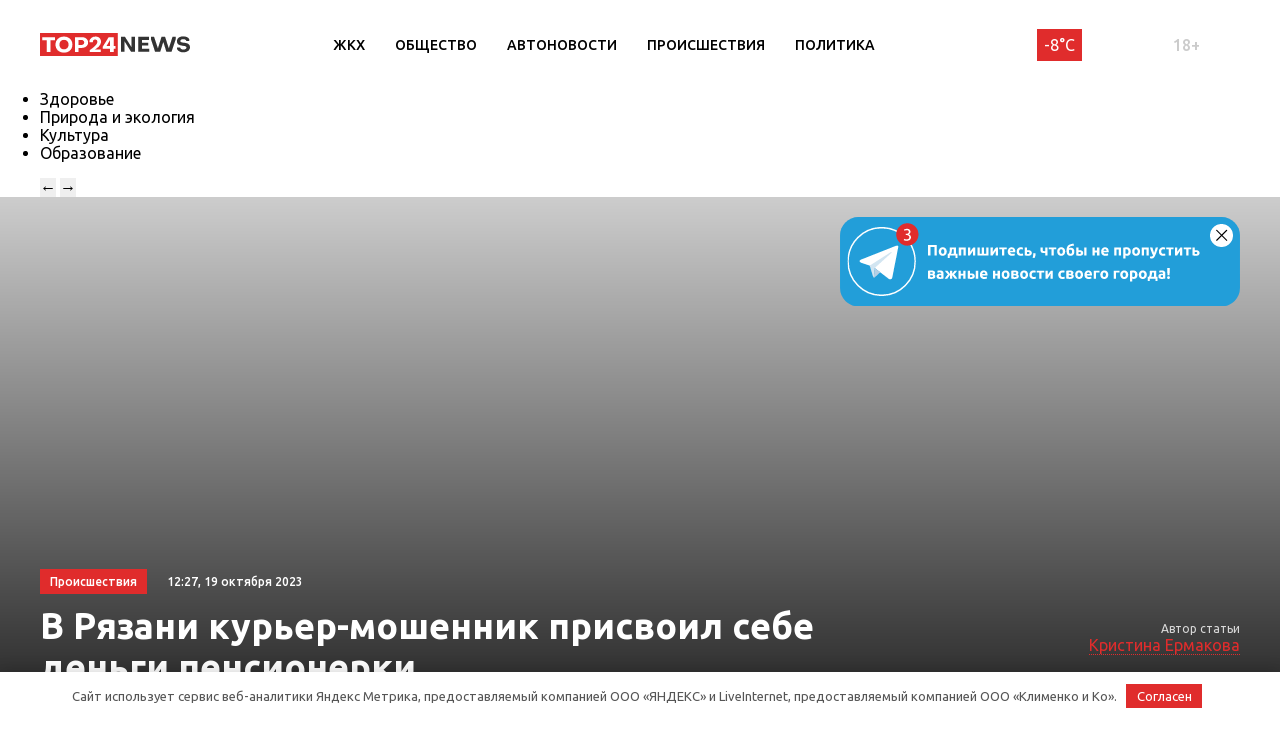

--- FILE ---
content_type: text/html; charset=UTF-8
request_url: https://riazan.top24.news/proisshestviya/v-ryazani-kurer-moshennik-prisvoil-sebe-dengi-pensionerki/
body_size: 18062
content:
<!DOCTYPE html>
<html lang="ru">
<head>
	<meta charset="UTF-8">
	<title>В Рязани курьер-мошенник присвоил себе деньги пенсионерки • TOP24 • Рязань</title>
	<meta content="width=device-width,initial-scale=1" name=viewport>
		<link rel="preconnect" href="https://fonts.gstatic.com">
	<link href="https://fonts.googleapis.com/css2?family=Ubuntu:ital,wght@0,300;0,400;0,500;0,700;1,400&display=swap" rel="stylesheet">
	<meta name="yandex-verification" content="cf41f3f4779b542d" />
	<meta name="zen-verification" content="tFQcwtjzaK84ye7VtT71ZvG5TYSyDKWvbcKadlM1O1kWYf7OVhFuuHuFGUcg5foT" />
	
		<!-- All in One SEO 4.6.6 - aioseo.com -->
		<meta name="description" content="Рязанец, работавший на мошенников, обвел вокруг пальца не только доверчивую пенсионерку, но и самих аферистов. Мужчина исполнял обязанности так называемого курьера. Он приезжал за деньгами к обманутым гражданам. Так, в полицию обратилась пожилая жительница Турлатово. Как оказалось, она попалась на одну из самых распространённых уловок - «Ваш родственник в беде». Чтобы спасти свою внучку от" />
		<meta name="robots" content="max-image-preview:large" />
		<link rel="canonical" href="https://riazan.top24.news/proisshestviya/v-ryazani-kurer-moshennik-prisvoil-sebe-dengi-pensionerki/" />
		<meta name="generator" content="All in One SEO (AIOSEO) 4.6.6" />
		<meta property="og:locale" content="ru_RU" />
		<meta property="og:site_name" content="TOP24 • Рязань •" />
		<meta property="og:type" content="article" />
		<meta property="og:title" content="В Рязани курьер-мошенник присвоил себе деньги пенсионерки • TOP24 • Рязань" />
		<meta property="og:description" content="Рязанец, работавший на мошенников, обвел вокруг пальца не только доверчивую пенсионерку, но и самих аферистов. Мужчина исполнял обязанности так называемого курьера. Он приезжал за деньгами к обманутым гражданам. Так, в полицию обратилась пожилая жительница Турлатово. Как оказалось, она попалась на одну из самых распространённых уловок - «Ваш родственник в беде». Чтобы спасти свою внучку от" />
		<meta property="og:url" content="https://riazan.top24.news/proisshestviya/v-ryazani-kurer-moshennik-prisvoil-sebe-dengi-pensionerki/" />
		<meta property="article:published_time" content="2023-10-19T09:27:50+00:00" />
		<meta property="article:modified_time" content="2023-10-19T09:27:54+00:00" />
		<meta name="twitter:card" content="summary" />
		<meta name="twitter:title" content="В Рязани курьер-мошенник присвоил себе деньги пенсионерки • TOP24 • Рязань" />
		<meta name="twitter:description" content="Рязанец, работавший на мошенников, обвел вокруг пальца не только доверчивую пенсионерку, но и самих аферистов. Мужчина исполнял обязанности так называемого курьера. Он приезжал за деньгами к обманутым гражданам. Так, в полицию обратилась пожилая жительница Турлатово. Как оказалось, она попалась на одну из самых распространённых уловок - «Ваш родственник в беде». Чтобы спасти свою внучку от" />
		<script type="application/ld+json" class="aioseo-schema">
			{"@context":"https:\/\/schema.org","@graph":[{"@type":"BlogPosting","@id":"https:\/\/riazan.top24.news\/proisshestviya\/v-ryazani-kurer-moshennik-prisvoil-sebe-dengi-pensionerki\/#blogposting","name":"\u0412 \u0420\u044f\u0437\u0430\u043d\u0438 \u043a\u0443\u0440\u044c\u0435\u0440-\u043c\u043e\u0448\u0435\u043d\u043d\u0438\u043a \u043f\u0440\u0438\u0441\u0432\u043e\u0438\u043b \u0441\u0435\u0431\u0435 \u0434\u0435\u043d\u044c\u0433\u0438 \u043f\u0435\u043d\u0441\u0438\u043e\u043d\u0435\u0440\u043a\u0438 \u2022 TOP24 \u2022 \u0420\u044f\u0437\u0430\u043d\u044c","headline":"\u0412 \u0420\u044f\u0437\u0430\u043d\u0438 \u043a\u0443\u0440\u044c\u0435\u0440-\u043c\u043e\u0448\u0435\u043d\u043d\u0438\u043a \u043f\u0440\u0438\u0441\u0432\u043e\u0438\u043b \u0441\u0435\u0431\u0435 \u0434\u0435\u043d\u044c\u0433\u0438 \u043f\u0435\u043d\u0441\u0438\u043e\u043d\u0435\u0440\u043a\u0438","author":{"@id":"https:\/\/riazan.top24.news\/author\/maria\/#author"},"publisher":{"@id":"https:\/\/riazan.top24.news\/#organization"},"datePublished":"2023-10-19T12:27:50+03:00","dateModified":"2023-10-19T12:27:54+03:00","inLanguage":"ru-RU","mainEntityOfPage":{"@id":"https:\/\/riazan.top24.news\/proisshestviya\/v-ryazani-kurer-moshennik-prisvoil-sebe-dengi-pensionerki\/#webpage"},"isPartOf":{"@id":"https:\/\/riazan.top24.news\/proisshestviya\/v-ryazani-kurer-moshennik-prisvoil-sebe-dengi-pensionerki\/#webpage"},"articleSection":"\u041f\u0440\u043e\u0438\u0441\u0448\u0435\u0441\u0442\u0432\u0438\u044f \u2022 TOP24 \u2022 \u0420\u044f\u0437\u0430\u043d\u044c"},{"@type":"BreadcrumbList","@id":"https:\/\/riazan.top24.news\/proisshestviya\/v-ryazani-kurer-moshennik-prisvoil-sebe-dengi-pensionerki\/#breadcrumblist","itemListElement":[{"@type":"ListItem","@id":"https:\/\/riazan.top24.news\/#listItem","position":1,"name":"\u0413\u043b\u0430\u0432\u043d\u0430\u044f \u0441\u0442\u0440\u0430\u043d\u0438\u0446\u0430","item":"https:\/\/riazan.top24.news\/","nextItem":"https:\/\/riazan.top24.news\/proisshestviya\/#listItem"},{"@type":"ListItem","@id":"https:\/\/riazan.top24.news\/proisshestviya\/#listItem","position":2,"name":"\u041f\u0440\u043e\u0438\u0441\u0448\u0435\u0441\u0442\u0432\u0438\u044f \u2022 TOP24 \u2022 \u0420\u044f\u0437\u0430\u043d\u044c","item":"https:\/\/riazan.top24.news\/proisshestviya\/","nextItem":"https:\/\/riazan.top24.news\/proisshestviya\/v-ryazani-kurer-moshennik-prisvoil-sebe-dengi-pensionerki\/#listItem","previousItem":"https:\/\/riazan.top24.news\/#listItem"},{"@type":"ListItem","@id":"https:\/\/riazan.top24.news\/proisshestviya\/v-ryazani-kurer-moshennik-prisvoil-sebe-dengi-pensionerki\/#listItem","position":3,"name":"\u0412 \u0420\u044f\u0437\u0430\u043d\u0438 \u043a\u0443\u0440\u044c\u0435\u0440-\u043c\u043e\u0448\u0435\u043d\u043d\u0438\u043a \u043f\u0440\u0438\u0441\u0432\u043e\u0438\u043b \u0441\u0435\u0431\u0435 \u0434\u0435\u043d\u044c\u0433\u0438 \u043f\u0435\u043d\u0441\u0438\u043e\u043d\u0435\u0440\u043a\u0438","previousItem":"https:\/\/riazan.top24.news\/proisshestviya\/#listItem"}]},{"@type":"Organization","@id":"https:\/\/riazan.top24.news\/#organization","name":"KOSTROMA.TOP24.NEWS","url":"https:\/\/riazan.top24.news\/"},{"@type":"Person","@id":"https:\/\/riazan.top24.news\/author\/maria\/#author","url":"https:\/\/riazan.top24.news\/author\/maria\/","name":"\u041a\u0440\u0438\u0441\u0442\u0438\u043d\u0430 \u0415\u0440\u043c\u0430\u043a\u043e\u0432\u0430"},{"@type":"WebPage","@id":"https:\/\/riazan.top24.news\/proisshestviya\/v-ryazani-kurer-moshennik-prisvoil-sebe-dengi-pensionerki\/#webpage","url":"https:\/\/riazan.top24.news\/proisshestviya\/v-ryazani-kurer-moshennik-prisvoil-sebe-dengi-pensionerki\/","name":"\u0412 \u0420\u044f\u0437\u0430\u043d\u0438 \u043a\u0443\u0440\u044c\u0435\u0440-\u043c\u043e\u0448\u0435\u043d\u043d\u0438\u043a \u043f\u0440\u0438\u0441\u0432\u043e\u0438\u043b \u0441\u0435\u0431\u0435 \u0434\u0435\u043d\u044c\u0433\u0438 \u043f\u0435\u043d\u0441\u0438\u043e\u043d\u0435\u0440\u043a\u0438 \u2022 TOP24 \u2022 \u0420\u044f\u0437\u0430\u043d\u044c","description":"\u0420\u044f\u0437\u0430\u043d\u0435\u0446, \u0440\u0430\u0431\u043e\u0442\u0430\u0432\u0448\u0438\u0439 \u043d\u0430 \u043c\u043e\u0448\u0435\u043d\u043d\u0438\u043a\u043e\u0432, \u043e\u0431\u0432\u0435\u043b \u0432\u043e\u043a\u0440\u0443\u0433 \u043f\u0430\u043b\u044c\u0446\u0430 \u043d\u0435 \u0442\u043e\u043b\u044c\u043a\u043e \u0434\u043e\u0432\u0435\u0440\u0447\u0438\u0432\u0443\u044e \u043f\u0435\u043d\u0441\u0438\u043e\u043d\u0435\u0440\u043a\u0443, \u043d\u043e \u0438 \u0441\u0430\u043c\u0438\u0445 \u0430\u0444\u0435\u0440\u0438\u0441\u0442\u043e\u0432. \u041c\u0443\u0436\u0447\u0438\u043d\u0430 \u0438\u0441\u043f\u043e\u043b\u043d\u044f\u043b \u043e\u0431\u044f\u0437\u0430\u043d\u043d\u043e\u0441\u0442\u0438 \u0442\u0430\u043a \u043d\u0430\u0437\u044b\u0432\u0430\u0435\u043c\u043e\u0433\u043e \u043a\u0443\u0440\u044c\u0435\u0440\u0430. \u041e\u043d \u043f\u0440\u0438\u0435\u0437\u0436\u0430\u043b \u0437\u0430 \u0434\u0435\u043d\u044c\u0433\u0430\u043c\u0438 \u043a \u043e\u0431\u043c\u0430\u043d\u0443\u0442\u044b\u043c \u0433\u0440\u0430\u0436\u0434\u0430\u043d\u0430\u043c. \u0422\u0430\u043a, \u0432 \u043f\u043e\u043b\u0438\u0446\u0438\u044e \u043e\u0431\u0440\u0430\u0442\u0438\u043b\u0430\u0441\u044c \u043f\u043e\u0436\u0438\u043b\u0430\u044f \u0436\u0438\u0442\u0435\u043b\u044c\u043d\u0438\u0446\u0430 \u0422\u0443\u0440\u043b\u0430\u0442\u043e\u0432\u043e. \u041a\u0430\u043a \u043e\u043a\u0430\u0437\u0430\u043b\u043e\u0441\u044c, \u043e\u043d\u0430 \u043f\u043e\u043f\u0430\u043b\u0430\u0441\u044c \u043d\u0430 \u043e\u0434\u043d\u0443 \u0438\u0437 \u0441\u0430\u043c\u044b\u0445 \u0440\u0430\u0441\u043f\u0440\u043e\u0441\u0442\u0440\u0430\u043d\u0451\u043d\u043d\u044b\u0445 \u0443\u043b\u043e\u0432\u043e\u043a - \u00ab\u0412\u0430\u0448 \u0440\u043e\u0434\u0441\u0442\u0432\u0435\u043d\u043d\u0438\u043a \u0432 \u0431\u0435\u0434\u0435\u00bb. \u0427\u0442\u043e\u0431\u044b \u0441\u043f\u0430\u0441\u0442\u0438 \u0441\u0432\u043e\u044e \u0432\u043d\u0443\u0447\u043a\u0443 \u043e\u0442","inLanguage":"ru-RU","isPartOf":{"@id":"https:\/\/riazan.top24.news\/#website"},"breadcrumb":{"@id":"https:\/\/riazan.top24.news\/proisshestviya\/v-ryazani-kurer-moshennik-prisvoil-sebe-dengi-pensionerki\/#breadcrumblist"},"author":{"@id":"https:\/\/riazan.top24.news\/author\/maria\/#author"},"creator":{"@id":"https:\/\/riazan.top24.news\/author\/maria\/#author"},"datePublished":"2023-10-19T12:27:50+03:00","dateModified":"2023-10-19T12:27:54+03:00"},{"@type":"WebSite","@id":"https:\/\/riazan.top24.news\/#website","url":"https:\/\/riazan.top24.news\/","name":"TOP24 \u2022 \u0420\u044f\u0437\u0430\u043d\u044c","inLanguage":"ru-RU","publisher":{"@id":"https:\/\/riazan.top24.news\/#organization"}}]}
		</script>
		<!-- All in One SEO -->

<style id='wp-img-auto-sizes-contain-inline-css' type='text/css'>
img:is([sizes=auto i],[sizes^="auto," i]){contain-intrinsic-size:3000px 1500px}
/*# sourceURL=wp-img-auto-sizes-contain-inline-css */
</style>
<style id='wp-block-library-inline-css' type='text/css'>
:root{--wp-block-synced-color:#7a00df;--wp-block-synced-color--rgb:122,0,223;--wp-bound-block-color:var(--wp-block-synced-color);--wp-editor-canvas-background:#ddd;--wp-admin-theme-color:#007cba;--wp-admin-theme-color--rgb:0,124,186;--wp-admin-theme-color-darker-10:#006ba1;--wp-admin-theme-color-darker-10--rgb:0,107,160.5;--wp-admin-theme-color-darker-20:#005a87;--wp-admin-theme-color-darker-20--rgb:0,90,135;--wp-admin-border-width-focus:2px}@media (min-resolution:192dpi){:root{--wp-admin-border-width-focus:1.5px}}.wp-element-button{cursor:pointer}:root .has-very-light-gray-background-color{background-color:#eee}:root .has-very-dark-gray-background-color{background-color:#313131}:root .has-very-light-gray-color{color:#eee}:root .has-very-dark-gray-color{color:#313131}:root .has-vivid-green-cyan-to-vivid-cyan-blue-gradient-background{background:linear-gradient(135deg,#00d084,#0693e3)}:root .has-purple-crush-gradient-background{background:linear-gradient(135deg,#34e2e4,#4721fb 50%,#ab1dfe)}:root .has-hazy-dawn-gradient-background{background:linear-gradient(135deg,#faaca8,#dad0ec)}:root .has-subdued-olive-gradient-background{background:linear-gradient(135deg,#fafae1,#67a671)}:root .has-atomic-cream-gradient-background{background:linear-gradient(135deg,#fdd79a,#004a59)}:root .has-nightshade-gradient-background{background:linear-gradient(135deg,#330968,#31cdcf)}:root .has-midnight-gradient-background{background:linear-gradient(135deg,#020381,#2874fc)}:root{--wp--preset--font-size--normal:16px;--wp--preset--font-size--huge:42px}.has-regular-font-size{font-size:1em}.has-larger-font-size{font-size:2.625em}.has-normal-font-size{font-size:var(--wp--preset--font-size--normal)}.has-huge-font-size{font-size:var(--wp--preset--font-size--huge)}.has-text-align-center{text-align:center}.has-text-align-left{text-align:left}.has-text-align-right{text-align:right}.has-fit-text{white-space:nowrap!important}#end-resizable-editor-section{display:none}.aligncenter{clear:both}.items-justified-left{justify-content:flex-start}.items-justified-center{justify-content:center}.items-justified-right{justify-content:flex-end}.items-justified-space-between{justify-content:space-between}.screen-reader-text{border:0;clip-path:inset(50%);height:1px;margin:-1px;overflow:hidden;padding:0;position:absolute;width:1px;word-wrap:normal!important}.screen-reader-text:focus{background-color:#ddd;clip-path:none;color:#444;display:block;font-size:1em;height:auto;left:5px;line-height:normal;padding:15px 23px 14px;text-decoration:none;top:5px;width:auto;z-index:100000}html :where(.has-border-color){border-style:solid}html :where([style*=border-top-color]){border-top-style:solid}html :where([style*=border-right-color]){border-right-style:solid}html :where([style*=border-bottom-color]){border-bottom-style:solid}html :where([style*=border-left-color]){border-left-style:solid}html :where([style*=border-width]){border-style:solid}html :where([style*=border-top-width]){border-top-style:solid}html :where([style*=border-right-width]){border-right-style:solid}html :where([style*=border-bottom-width]){border-bottom-style:solid}html :where([style*=border-left-width]){border-left-style:solid}html :where(img[class*=wp-image-]){height:auto;max-width:100%}:where(figure){margin:0 0 1em}html :where(.is-position-sticky){--wp-admin--admin-bar--position-offset:var(--wp-admin--admin-bar--height,0px)}@media screen and (max-width:600px){html :where(.is-position-sticky){--wp-admin--admin-bar--position-offset:0px}}

/*# sourceURL=wp-block-library-inline-css */
</style><style id='global-styles-inline-css' type='text/css'>
:root{--wp--preset--aspect-ratio--square: 1;--wp--preset--aspect-ratio--4-3: 4/3;--wp--preset--aspect-ratio--3-4: 3/4;--wp--preset--aspect-ratio--3-2: 3/2;--wp--preset--aspect-ratio--2-3: 2/3;--wp--preset--aspect-ratio--16-9: 16/9;--wp--preset--aspect-ratio--9-16: 9/16;--wp--preset--color--black: #000000;--wp--preset--color--cyan-bluish-gray: #abb8c3;--wp--preset--color--white: #ffffff;--wp--preset--color--pale-pink: #f78da7;--wp--preset--color--vivid-red: #cf2e2e;--wp--preset--color--luminous-vivid-orange: #ff6900;--wp--preset--color--luminous-vivid-amber: #fcb900;--wp--preset--color--light-green-cyan: #7bdcb5;--wp--preset--color--vivid-green-cyan: #00d084;--wp--preset--color--pale-cyan-blue: #8ed1fc;--wp--preset--color--vivid-cyan-blue: #0693e3;--wp--preset--color--vivid-purple: #9b51e0;--wp--preset--gradient--vivid-cyan-blue-to-vivid-purple: linear-gradient(135deg,rgb(6,147,227) 0%,rgb(155,81,224) 100%);--wp--preset--gradient--light-green-cyan-to-vivid-green-cyan: linear-gradient(135deg,rgb(122,220,180) 0%,rgb(0,208,130) 100%);--wp--preset--gradient--luminous-vivid-amber-to-luminous-vivid-orange: linear-gradient(135deg,rgb(252,185,0) 0%,rgb(255,105,0) 100%);--wp--preset--gradient--luminous-vivid-orange-to-vivid-red: linear-gradient(135deg,rgb(255,105,0) 0%,rgb(207,46,46) 100%);--wp--preset--gradient--very-light-gray-to-cyan-bluish-gray: linear-gradient(135deg,rgb(238,238,238) 0%,rgb(169,184,195) 100%);--wp--preset--gradient--cool-to-warm-spectrum: linear-gradient(135deg,rgb(74,234,220) 0%,rgb(151,120,209) 20%,rgb(207,42,186) 40%,rgb(238,44,130) 60%,rgb(251,105,98) 80%,rgb(254,248,76) 100%);--wp--preset--gradient--blush-light-purple: linear-gradient(135deg,rgb(255,206,236) 0%,rgb(152,150,240) 100%);--wp--preset--gradient--blush-bordeaux: linear-gradient(135deg,rgb(254,205,165) 0%,rgb(254,45,45) 50%,rgb(107,0,62) 100%);--wp--preset--gradient--luminous-dusk: linear-gradient(135deg,rgb(255,203,112) 0%,rgb(199,81,192) 50%,rgb(65,88,208) 100%);--wp--preset--gradient--pale-ocean: linear-gradient(135deg,rgb(255,245,203) 0%,rgb(182,227,212) 50%,rgb(51,167,181) 100%);--wp--preset--gradient--electric-grass: linear-gradient(135deg,rgb(202,248,128) 0%,rgb(113,206,126) 100%);--wp--preset--gradient--midnight: linear-gradient(135deg,rgb(2,3,129) 0%,rgb(40,116,252) 100%);--wp--preset--font-size--small: 13px;--wp--preset--font-size--medium: 20px;--wp--preset--font-size--large: 36px;--wp--preset--font-size--x-large: 42px;--wp--preset--spacing--20: 0.44rem;--wp--preset--spacing--30: 0.67rem;--wp--preset--spacing--40: 1rem;--wp--preset--spacing--50: 1.5rem;--wp--preset--spacing--60: 2.25rem;--wp--preset--spacing--70: 3.38rem;--wp--preset--spacing--80: 5.06rem;--wp--preset--shadow--natural: 6px 6px 9px rgba(0, 0, 0, 0.2);--wp--preset--shadow--deep: 12px 12px 50px rgba(0, 0, 0, 0.4);--wp--preset--shadow--sharp: 6px 6px 0px rgba(0, 0, 0, 0.2);--wp--preset--shadow--outlined: 6px 6px 0px -3px rgb(255, 255, 255), 6px 6px rgb(0, 0, 0);--wp--preset--shadow--crisp: 6px 6px 0px rgb(0, 0, 0);}:where(.is-layout-flex){gap: 0.5em;}:where(.is-layout-grid){gap: 0.5em;}body .is-layout-flex{display: flex;}.is-layout-flex{flex-wrap: wrap;align-items: center;}.is-layout-flex > :is(*, div){margin: 0;}body .is-layout-grid{display: grid;}.is-layout-grid > :is(*, div){margin: 0;}:where(.wp-block-columns.is-layout-flex){gap: 2em;}:where(.wp-block-columns.is-layout-grid){gap: 2em;}:where(.wp-block-post-template.is-layout-flex){gap: 1.25em;}:where(.wp-block-post-template.is-layout-grid){gap: 1.25em;}.has-black-color{color: var(--wp--preset--color--black) !important;}.has-cyan-bluish-gray-color{color: var(--wp--preset--color--cyan-bluish-gray) !important;}.has-white-color{color: var(--wp--preset--color--white) !important;}.has-pale-pink-color{color: var(--wp--preset--color--pale-pink) !important;}.has-vivid-red-color{color: var(--wp--preset--color--vivid-red) !important;}.has-luminous-vivid-orange-color{color: var(--wp--preset--color--luminous-vivid-orange) !important;}.has-luminous-vivid-amber-color{color: var(--wp--preset--color--luminous-vivid-amber) !important;}.has-light-green-cyan-color{color: var(--wp--preset--color--light-green-cyan) !important;}.has-vivid-green-cyan-color{color: var(--wp--preset--color--vivid-green-cyan) !important;}.has-pale-cyan-blue-color{color: var(--wp--preset--color--pale-cyan-blue) !important;}.has-vivid-cyan-blue-color{color: var(--wp--preset--color--vivid-cyan-blue) !important;}.has-vivid-purple-color{color: var(--wp--preset--color--vivid-purple) !important;}.has-black-background-color{background-color: var(--wp--preset--color--black) !important;}.has-cyan-bluish-gray-background-color{background-color: var(--wp--preset--color--cyan-bluish-gray) !important;}.has-white-background-color{background-color: var(--wp--preset--color--white) !important;}.has-pale-pink-background-color{background-color: var(--wp--preset--color--pale-pink) !important;}.has-vivid-red-background-color{background-color: var(--wp--preset--color--vivid-red) !important;}.has-luminous-vivid-orange-background-color{background-color: var(--wp--preset--color--luminous-vivid-orange) !important;}.has-luminous-vivid-amber-background-color{background-color: var(--wp--preset--color--luminous-vivid-amber) !important;}.has-light-green-cyan-background-color{background-color: var(--wp--preset--color--light-green-cyan) !important;}.has-vivid-green-cyan-background-color{background-color: var(--wp--preset--color--vivid-green-cyan) !important;}.has-pale-cyan-blue-background-color{background-color: var(--wp--preset--color--pale-cyan-blue) !important;}.has-vivid-cyan-blue-background-color{background-color: var(--wp--preset--color--vivid-cyan-blue) !important;}.has-vivid-purple-background-color{background-color: var(--wp--preset--color--vivid-purple) !important;}.has-black-border-color{border-color: var(--wp--preset--color--black) !important;}.has-cyan-bluish-gray-border-color{border-color: var(--wp--preset--color--cyan-bluish-gray) !important;}.has-white-border-color{border-color: var(--wp--preset--color--white) !important;}.has-pale-pink-border-color{border-color: var(--wp--preset--color--pale-pink) !important;}.has-vivid-red-border-color{border-color: var(--wp--preset--color--vivid-red) !important;}.has-luminous-vivid-orange-border-color{border-color: var(--wp--preset--color--luminous-vivid-orange) !important;}.has-luminous-vivid-amber-border-color{border-color: var(--wp--preset--color--luminous-vivid-amber) !important;}.has-light-green-cyan-border-color{border-color: var(--wp--preset--color--light-green-cyan) !important;}.has-vivid-green-cyan-border-color{border-color: var(--wp--preset--color--vivid-green-cyan) !important;}.has-pale-cyan-blue-border-color{border-color: var(--wp--preset--color--pale-cyan-blue) !important;}.has-vivid-cyan-blue-border-color{border-color: var(--wp--preset--color--vivid-cyan-blue) !important;}.has-vivid-purple-border-color{border-color: var(--wp--preset--color--vivid-purple) !important;}.has-vivid-cyan-blue-to-vivid-purple-gradient-background{background: var(--wp--preset--gradient--vivid-cyan-blue-to-vivid-purple) !important;}.has-light-green-cyan-to-vivid-green-cyan-gradient-background{background: var(--wp--preset--gradient--light-green-cyan-to-vivid-green-cyan) !important;}.has-luminous-vivid-amber-to-luminous-vivid-orange-gradient-background{background: var(--wp--preset--gradient--luminous-vivid-amber-to-luminous-vivid-orange) !important;}.has-luminous-vivid-orange-to-vivid-red-gradient-background{background: var(--wp--preset--gradient--luminous-vivid-orange-to-vivid-red) !important;}.has-very-light-gray-to-cyan-bluish-gray-gradient-background{background: var(--wp--preset--gradient--very-light-gray-to-cyan-bluish-gray) !important;}.has-cool-to-warm-spectrum-gradient-background{background: var(--wp--preset--gradient--cool-to-warm-spectrum) !important;}.has-blush-light-purple-gradient-background{background: var(--wp--preset--gradient--blush-light-purple) !important;}.has-blush-bordeaux-gradient-background{background: var(--wp--preset--gradient--blush-bordeaux) !important;}.has-luminous-dusk-gradient-background{background: var(--wp--preset--gradient--luminous-dusk) !important;}.has-pale-ocean-gradient-background{background: var(--wp--preset--gradient--pale-ocean) !important;}.has-electric-grass-gradient-background{background: var(--wp--preset--gradient--electric-grass) !important;}.has-midnight-gradient-background{background: var(--wp--preset--gradient--midnight) !important;}.has-small-font-size{font-size: var(--wp--preset--font-size--small) !important;}.has-medium-font-size{font-size: var(--wp--preset--font-size--medium) !important;}.has-large-font-size{font-size: var(--wp--preset--font-size--large) !important;}.has-x-large-font-size{font-size: var(--wp--preset--font-size--x-large) !important;}
/*# sourceURL=global-styles-inline-css */
</style>

<style id='classic-theme-styles-inline-css' type='text/css'>
/*! This file is auto-generated */
.wp-block-button__link{color:#fff;background-color:#32373c;border-radius:9999px;box-shadow:none;text-decoration:none;padding:calc(.667em + 2px) calc(1.333em + 2px);font-size:1.125em}.wp-block-file__button{background:#32373c;color:#fff;text-decoration:none}
/*# sourceURL=/wp-includes/css/classic-themes.min.css */
</style>
<link rel='stylesheet' id='cf-christmasification-css' href='https://riazan.top24.news/wp-content/plugins/christmasify/public/css/cf-christmasification-public.min.css' type='text/css' media='all' />
<link rel='stylesheet' id='msm-styles-css' href='https://riazan.top24.news/wp-content/plugins/my-scrollable-menu/css/scroll-menu-styles.css' type='text/css' media='all' />
<link rel='stylesheet' id='new-styles-css' href='https://riazan.top24.news/wp-content/themes/news/css/style.css' type='text/css' media='' />
<link rel='stylesheet' id='weather-styles-css' href='https://riazan.top24.news/wp-content/themes/news/assets/css/weather.css' type='text/css' media='' />
<link rel='stylesheet' id='add-styles-css' href='https://riazan.top24.news/wp-content/themes/news/style.css' type='text/css' media='' />
<link rel='stylesheet' id='polls-styles-css' href='https://riazan.top24.news/wp-content/themes/news/polls/css/style.css' type='text/css' media='' />
<link rel='stylesheet' id='on_banner-css' href='https://riazan.top24.news/wp-content/plugins/on_top24/style_on.css' type='text/css' media='all' />
<link rel='stylesheet' id='wp-block-paragraph-css' href='https://riazan.top24.news/wp-includes/blocks/paragraph/style.min.css' type='text/css' media='all' />
<script type="text/javascript" src="https://riazan.top24.news/wp-includes/js/jquery/jquery.min.js" id="jquery-core-js"></script>
<script type="text/javascript" src="https://riazan.top24.news/wp-includes/js/jquery/jquery-migrate.min.js" id="jquery-migrate-js"></script>
<script type="text/javascript" src="https://riazan.top24.news/wp-content/plugins/on_top24//main_on.js" id="on_main-js"></script>
<style>.pseudo-clearfy-link { color: #008acf; cursor: pointer;}.pseudo-clearfy-link:hover { text-decoration: none;}</style><link rel="icon" href="https://riazan.top24.news/wp-content/uploads/2021/04/cropped-mini-logo-270x247.jpg" sizes="32x32" />
<link rel="icon" href="https://riazan.top24.news/wp-content/uploads/2021/04/cropped-mini-logo-270x247.jpg" sizes="192x192" />
<link rel="apple-touch-icon" href="https://riazan.top24.news/wp-content/uploads/2021/04/cropped-mini-logo-270x247.jpg" />
<meta name="msapplication-TileImage" content="https://riazan.top24.news/wp-content/uploads/2021/04/cropped-mini-logo-270x247.jpg" />
		<style type="text/css" id="wp-custom-css">
			/*скрытие городов из меню*/
.col-xl-12.nav__cities{
	display:none;
}
/*новые правки для Саши*/
/*доработка попап выбора города*/
#on_geocity{
	border-radius:0;
}
/*доработка превью новостей в рубрике*/
@media(max-width:767px){
.section_mobile-white{
	background: url(/wp-content/themes/news/images/dots-bg.svg);
	}}
@media(max-width:767px){
.row.blog .blog__item{
	display:flex;
	align-items:center;
	padding-bottom:10px;
	padding-top:10px;
	}}
@media(max-width:767px){
.row.blog .blog__item-thumb{
	max-width:90px;
	}}
@media(max-width:767px){
.row.blog .blog__item-excerpt{
	display:none;
	}}
@media(max-width:767px){
.row.blog .blog__item-content{
	margin-left:10px;
	margin-right:10px;
	padding-top:0;
	}}
@media(max-width:767px){
.row.blog .blog__item-category_mobile{
	display:none;
	}}
/*Убираем лишнюю надпись в рекомендациях отдельной новости*/
.section.section_pb20 .section__article-category{
	display:none;
}
/*Убираем лишнюю надпись в правой колонке отдельной новости*/
.col-xl-3.desktop-visible.aside .section__article-category{
	display:none;
}
/*запрет на скругление фото в новостях*/
.wp-block-image.is-style-circle-mask img, .wp-block-image.is-style-rounded img{
	border-radius:0;
}
/*правка соц. сетей в подвале*/
.ico svg{
	fill:rgba(255,255,255,0.5)
}
/*длинный лейбл в "популярное за неделю"*/
.nlist__label{
	margin-right:0; 
}
/*доработка пк меню (выпадающего)*/
#menu-rubriki-1.nav__menu li{
	flex:0 1 33.3%;
}
/*фото новости (внутри новости)*/
.top-single .top__inner-row{
	min-height:calc(50vh - 190px);
}
@media(max-width:1200px){
	.top-single .top__inner-row{
		min-height:calc(30vh - 130px);
}}
@media(max-width:767px){
	.top-single .top__inner-row{
		min-height:calc(30vh - 130px);
}}
.top-single .top__inner-row{
	min-height:auto;
}
@media(min-width:1200px){
	.top-single .top__inner-row{
		min-height:550px;
}}
/*глюк с шапкой на планшетах*/
@media(max-width:1200px){
	.header__menu{
		display:none;
}}
/*скрытие фото автора внутри статьи и на отдельной странице + соц сети*/
.top-single .top__author-avatar{
	display:none;
}
.top-single .top__author-title{
	margin-left:0;
	margin-right:0;
}
/*
.author .author__vcard .author__avatar{
	display:none;
}
.author .author__content{
	display:none;
}*/
/*Уменьшение отступа от h1 внутри отдельной новости*/
.top-single .top__article-title{
	margin-bottom:0;
	}
@media(max-width: 767px){
.top-single .top__article{
		margin-bottom:0;
}}
/*урезаем ширину статьи на ПК*/
@media(min-width:1200px){
.section .col-xl-9 .article-content{
	max-width:770px;
	}}
/*выравнивание рекламного баннера на странице рубрики*/
@media(min-width:768px){
.top__inner .col-md-4 .top__asd{
	text-align:right;
	}}
/*фото верхней новости наверху страницы категории*/
@media(min-width:1200px){
	.top__inner-row{
		padding-top:40px;
	}}
@media(min-width:1200px){
.top .top__inner-row{
	min-height:calc(60vh - 190px);
	}}
@media(min-width:1200px){
.top{
	min-height:60vh;
	}}
@media(max-width:1200px){
.top .top__inner-row{
	min-height:calc(60vh - 130px);
	}}
@media(max-width:1200px){
.top{
	min-height:60vh;
	}}
@media(max-width:767px){
.top .top__inner-row{
	min-height:calc(60vh - 83px);
	}}
@media(max-width:767px){
.top{
	min-height:60vh;
	}}
/*выравнивание автора в шапке отдельной новости*/
.top-single .top__inner-row{
	align-items:center!important;
}
@media(min-width:1200px){
.top__caption{
	margin-bottom:0;
	}}
/*hover соц сетей в подвале*/
.footer__soc-link:hover .ico svg{
	fill:white!important;
}
/*блок скролла активного меню*/
.nav.active{
	z-index:999;
}
/*выравниванием пунктов меню (шапка, подвал)*/
#menu-rubriki-1.nav__menu li{
	align-items:center;
	display:flex;
}
.footer__menu li{
	align-items:center;
	display:flex;
}
/*квадратная галерея*/
.slider-square.has-nested-images .wp-block-image.slick-slide::before{
  padding-bottom:100%;
}
/*обрезка изображений в новости (ограничение по высоте)*/
/*
.wp-block-image img{
object-fit: cover;
height: 400px;
}
*/
/*made*/
.footer__made{
	color:#8b8b8b;
}
.footer__made a{
	color:white;
}
.footer__made a:hover{
	color:#E02C2C;
}
/*цвет цитаты*/
.wp-block-quote{
	background:url(/wp-content/themes/news/images/ico__quote-start.svg) 30px 30px no-repeat,url(/wp-content/themes/news/images/ico__quote-end.svg) 95% 90% no-repeat #E02C2C !important;
}
/*имя автора в статье*/
.top__single-flex .top__author .author-name{
	color:#E02C2C;
	font-size:16px;
}
@media(max-width:600px){
	.top__single-flex .top__author .author-name{
		font-size:12px;
		margin-bottom:0;
}}
.top__single-flex .top__author{
	margin-bottom:0;
}
/*фикс галереи wp*/
.slick-slider{
  display: block !important;
}
.has-nested-images .wp-block-image.slick-slide a{
  pointer-events: none;
}
/*стилизация лонгридов*/
.content.article-content ul, .content.article-content ol{
	margin-left:15px;
}
#toc_container .toc_title{
	font-size:16px;
}
#toc_container li{
	opacity:0.5;
}
#toc_container span:after{
	content:")";
}
/*liveinternet*/
.liveinternet img{
	max-width:14px;
	margin-left:2px;
}
/*copy*/
.footer__copy p{
	margin-bottom:0;
}
/*тест seo тег*/
.blog__item-date:before{
	content:"Новости Рязани —";
}
@media(min-width:1200px){
.blog__item-date:before{
	display:flex;
	}}
/*идентификатор (общий)*/
.on_banner_code{
	padding-left:0;
}
/*квиз*/
.quiz-cf7{
	padding-top:0px;
	padding-bottom:10px;
}
.quiz-cf7 input{
	min-height:40px;
	min-width:70px;
}
@media(max-width:600px){
	.quiz-cf7 input{
		width:50px;
		margin-top:10px
}}
@media(min-width:1199px){
	.quiz-cf7 input{
	margin-left:10px;
	max-width:50px;
}}
.quiz-cf7 input{
	border:1px solid #e2e2e2;
}
.quiz-cf7 span{
	font-size:15.2px;
}
/*крести в растяжке снизу*/
#on_footer_banner_close{
	padding: 6px 11px!important;
  background: #00000063!important;
}
/*подпись источника у главного фото*/
.top__caption{
	font-size:12px;
}
@media(max-width:600px){
.top__caption{
	font-size:10px;
	}}
/*скрытие fb со страницы автора*/
.author__link.author__link_fb{
	display:none;
}
/*обновление цитаты*/
.wp-block-quote{
	background: url(/wp-content/themes/news/images/ico__quote-start.svg) 30px 30px no-repeat,url(/wp-content/themes/news/images/ico__quote-end.svg) 95% 90% no-repeat #f7f7f7 !important;
    color: black;
    font-style: italic;
    font-weight: normal;
}		</style>
		<style>.clearfy-cookie { position:fixed; left:0; right:0; bottom:0; padding:12px; color:#555555; background:#ffffff; -webkit-box-shadow:0 0 15px rgba(0,0,0,.2); -moz-box-shadow:0 0 15px rgba(0,0,0,.2); box-shadow:0 0 15px rgba(0,0,0,.2); z-index:9999; font-size: 13px; transition: .3s; }.clearfy-cookie--left { left: 20px; bottom: 20px; right: auto; max-width: 400px; margin-right: 20px; }.clearfy-cookie--right { left: auto; bottom: 20px; right: 20px; max-width: 400px; margin-left: 20px; }.clearfy-cookie.clearfy-cookie-hide { transform: translateY(150%) translateZ(0); opacity: 0; }.clearfy-cookie-container { max-width:1170px; margin:0 auto; text-align:center; }.clearfy-cookie-accept { background:#e02c2c; color:#fff; border:0; padding:.4em .8em; margin: 0 .5em; font-size: 13px; cursor: pointer; }.clearfy-cookie-accept:hover,.clearfy-cookie-accept:focus { opacity: .9; }</style></head>
<body>
<!-- wrapper -->
<div class="wrapper">
	<div id="top-asd"><div id="on_ads_bloc4862374" class="on_ads_block" data-place="banner_7" data-id="" data-type=""></div>
					<script>
						jQuery(document).ready(function($) {
                        	on_ads_runner("banner_7","4862374")
                        });
					</script></div>	<!-- header -->
	<header class="header header_on">
		<div class="container">
							<div class="row header__row align-items-center justify-content-between">
					<div class="col-auto">
						<button class="nav-btn nav-toggle"><i class="ico ico__nav"></i></button>
					</div>
					<div class="col-auto order-md-first">
						<div class="logo">
							<a href="/"><img src="https://riazan.top24.news/wp-content/themes/news/images/logo.svg" alt=""></a>
						</div>
					</div>
					<div class="col mobile-hidden">
						<ul id="menu-header" class="header__menu"><li id="menu-item-47161" class="menu-item menu-item-type-taxonomy menu-item-object-category menu-item-47161"><a href="https://riazan.top24.news/zhkk/">ЖКХ</a></li>
<li id="menu-item-67" class="menu-item menu-item-type-taxonomy menu-item-object-category menu-item-67"><a href="https://riazan.top24.news/obshestvo/">Общество</a></li>
<li id="menu-item-43610" class="menu-item menu-item-type-taxonomy menu-item-object-category menu-item-43610"><a href="https://riazan.top24.news/avtonovosti-i-dorogi/">Автоновости</a></li>
<li id="menu-item-68759" class="menu-item menu-item-type-taxonomy menu-item-object-category current-post-ancestor current-menu-parent current-post-parent menu-item-68759"><a href="https://riazan.top24.news/proisshestviya/">Происшествия</a></li>
<li id="menu-item-63898" class="menu-item menu-item-type-taxonomy menu-item-object-category menu-item-63898"><a href="https://riazan.top24.news/vlast-i-politika/">Политика</a></li>
</ul>					</div>
					<div class="col-auto">
						<div class="header__flex">
							<a href="/weather/" class="header__temperature">-8°C</a>
							<div class="cityselect"></div>							<form action="/" class="search-form">
								<div class="search-form__inner">
									<input type="text" name="s" class="search-form__text">
									<button type="submit" class="search-form__submit"><i class="ico ico__search"></i></button>
								</div>
								<button type="button" class="search-form__toggle search-toggle"><i class="ico ico__search"></i><i class="ico ico__close"></i></button>
							</form>
						</div>
						
					</div>
					<div class="col-auto desktop-visible">
						<div class="header__18">18+</div>
					</div>
				</div>
								<div class="fixtg">
					<span class="fixtg__close">
						<svg width="61" height="61" viewBox="0 0 61 61" fill="none" xmlns="http://www.w3.org/2000/svg">
							<rect width="61" height="61" rx="30.5" class="fixtg__close-circle"/>
							<path d="M16 17.0896L18.0895 15.0001L45.9999 42.9105L43.9104 45L16 17.0896Z" class="fixtg__close-line"/>
							<path d="M43.9106 15L46.0002 17.0895L18.0898 44.9999L16.0002 42.9104L43.9106 15Z" class="fixtg__close-line"/>
						</svg>
					</span>
					<a href="https://t.me/top24_riazan" target="_blank">
						<img src="/wp-content/themes/news/images/tg.svg" alt="">
					</a>
				</div>
							    <div class="scroll-menu-container theme-light">
        <div class="scroll-menu-viewport">
            <ul id="menu-skroll-menyu" class="secondary-scroll-menu"><li id="menu-item-46743" class="menu-item menu-item-type-taxonomy menu-item-object-category menu-item-46743"><a href="https://riazan.top24.news/zdorove/">Здоровье</a></li>
<li id="menu-item-61168" class="menu-item menu-item-type-taxonomy menu-item-object-category menu-item-61168"><a href="https://riazan.top24.news/priroda-i-ecologia/">Природа и экология</a></li>
<li id="menu-item-68760" class="menu-item menu-item-type-taxonomy menu-item-object-category menu-item-68760"><a href="https://riazan.top24.news/kultura/">Культура</a></li>
<li id="menu-item-68761" class="menu-item menu-item-type-taxonomy menu-item-object-category menu-item-68761"><a href="https://riazan.top24.news/obrazovanie/">Образование</a></li>
</ul>        </div>
        <div class="scroll-menu-arrows">
            <button class="scroll-menu-arrow left" aria-label="Прокрутить влево">←</button>
            <button class="scroll-menu-arrow right" aria-label="Прокрутить вправо">→</button>
        </div>
    </div>
    		</div>
	</header>
	<!-- /header -->
	<div class="top-single">
		<div class="container">
			<div class="top__image">
							</div>
			<div class="top__inner">
				<div class="row top__inner-row align-items-end align-content-end justify-content-between">
					<div class="col-md-8 col-12 top__article top__article_cat">
						<div class="top__article-meta row no-gutters align-items-center">
							<div class="top__article-category">Происшествия</div>
							<div class="top__article-date">12:27, 19 октября 2023</div>
						</div>
						<h1 class="top__article-title">В Рязани курьер-мошенник присвоил себе деньги пенсионерки</h1>
						<div class="top__article-excerpt top__article-excerpt_single"></div>
					</div>
					<div class="col-md-4 col-12">
						<div class="top__single-flex">
							<div class="top__author">
								<div class="top__author-title">
									<div>Автор статьи</div>
									<a href="/author/maria" class="top-author__link">
										Кристина Ермакова									</a>
									<!--<p class="author-name">
										Кристина Ермакова									</p>-->
																	</div>
								<a href="/author/maria" class="top__author-avatar">
																		<img src="https://riazan.top24.news/wp-content/themes/news/images/no-photo.jpg" width="60" height="60" alt="">
								</a>
							</div>
							<div class="top__caption">
															</div>
						</div>						
					</div>
				</div>
			</div>
		</div>
	</div>

	<!-- asd -->
<!--
	<section class="section section_nobottom">
		<div class="container">
			<div class="single__asd single__asd_nobottom">
				<div id="on_ads_bloc5116447" class="on_ads_block" data-place="banner_3" data-id="" data-type=""></div>
					<script>
						jQuery(document).ready(function($) {
                        	on_ads_runner("banner_3","5116447")
                        });
					</script>			</div>
		</div>
	</section>
-->
	<!-- /asd -->

	<!-- section -->
	<section class="section">
		<div class="container">
			<div class="row">
				<div class="col-xl-9">
					<div class="content article-content">
						
<p>Рязанец, работавший на мошенников, обвел вокруг пальца не только доверчивую пенсионерку, но и самих аферистов. Мужчина исполнял обязанности так называемого курьера. Он приезжал за деньгами к обманутым гражданам. Так, в полицию обратилась пожилая жительница Турлатово. Как оказалось, она попалась на одну из самых распространённых уловок &#8212; «Ваш родственник в беде». Чтобы спасти свою внучку от последствий страшного ДТП, которое якобы случилось по вине девушки, женщина передала неизвестному сто тысяч рублей. Позже полицейские смогли разыскать так называемого курьера. Им оказался мужчина сорока четырех лет, житель областного центра. Полученную от пенсионерки сумму он должен был передать мошенникам, но не сделал этого, потратив деньги на личные нужды. Возбуждено уголовное дело.  </p>
<style> #on_ads_blocpost { margin-bottom: 1.5em; } </style>					</div>
				</div>
				<!--noindex-->
				<div class="col-xl-3 desktop-visible aside">
					<div class="aside__inner">
						<div class="section__title section__title_min">Это будет Вам интересно</div>
													<div class="section__article section__article_act">
								<a href="https://riazan.top24.news/aktualnoe/pavel-malkov-glavnyj-prioritet-pobeda-v-svo/" class="section__article-img-link"><img width="1920" height="1080" src="https://riazan.top24.news/wp-content/uploads/2025/12/Opera-Snimok_2025-12-24_124047_vk.com_.png" class="attachment-big-thumb size-big-thumb wp-post-image" alt="" decoding="async" fetchpriority="high" srcset="https://riazan.top24.news/wp-content/uploads/2025/12/Opera-Snimok_2025-12-24_124047_vk.com_.png 1920w, https://riazan.top24.news/wp-content/uploads/2025/12/Opera-Snimok_2025-12-24_124047_vk.com_-768x432.png 768w, https://riazan.top24.news/wp-content/uploads/2025/12/Opera-Snimok_2025-12-24_124047_vk.com_-1536x864.png 1536w" sizes="(max-width: 1920px) 100vw, 1920px" /></a>
								<div class="section__article-desc">
									<div class="section__article-category">Актуальное</div>
									<div class="section__article-title"><a href="https://riazan.top24.news/aktualnoe/pavel-malkov-glavnyj-prioritet-pobeda-v-svo/">Павел Малков: Главный приоритет - победа в СВО</a></div>
									<div class="section__article-date">15:00, 24 декабря 2025</div>
								</div>
							</div>
												
					</div>
				</div>
				<!--/noindex-->
			</div>
		</div>
	</section>
	<!-- /section -->

	<!-- asd -->
	<section class="section section_notop">
		<div class="container">
			<div class="single__asd">
				<div id="on_ads_bloc9529803" class="on_ads_block" data-place="banner_4" data-id="" data-type=""></div>
					<script>
						jQuery(document).ready(function($) {
                        	on_ads_runner("banner_4","9529803")
                        });
					</script>			</div>
		</div>
	</section>
	<!-- /asd -->

	<!-- share -->
	<section class="section section_dots-bg">
		<div class="container">
			<div class="share-title">Поделиться в социальных сетях:</div>
			<div class="share">
				<!--<a href="https://www.facebook.com/sharer/sharer.php?u=https://riazan.top24.news/proisshestviya/v-ryazani-kurer-moshennik-prisvoil-sebe-dengi-pensionerki/" class="share__link" target="_blank"><i class="ico ico__fb"></i><span>Facebook</span></a>-->
				<a href="http://vk.com/share.php?url=https://riazan.top24.news/proisshestviya/v-ryazani-kurer-moshennik-prisvoil-sebe-dengi-pensionerki/&title=В Рязани курьер-мошенник присвоил себе деньги пенсионерки&description=&image=&noparse=true" class="share__link" target="_blank"><i class="ico ico__vk"></i><span>Vkontakte</span></a>
				<a href="//connect.ok.ru/offer?url=https://riazan.top24.news/proisshestviya/v-ryazani-kurer-moshennik-prisvoil-sebe-dengi-pensionerki/" class="share__link" target="_blank"><i class="ico ico__ok"></i><span>Odnoklassniki</span></a>
				<a href="https://twitter.com/share?url=https://riazan.top24.news/proisshestviya/v-ryazani-kurer-moshennik-prisvoil-sebe-dengi-pensionerki/&text=В Рязани курьер-мошенник присвоил себе деньги пенсионерки" class="share__link" target="_blank"><i class="ico ico__tw"></i><span>Twitter</span></a>
				<a href="https://telegram.me/share/url?url=https://riazan.top24.news/proisshestviya/v-ryazani-kurer-moshennik-prisvoil-sebe-dengi-pensionerki/&text=В Рязани курьер-мошенник присвоил себе деньги пенсионерки" class="share__link" target="_blank"><i class="ico ico__tg"></i><span>Telegram</span></a>
				<a href="https://wa.me/?text=https://riazan.top24.news/proisshestviya/v-ryazani-kurer-moshennik-prisvoil-sebe-dengi-pensionerki/" class="share__link" target="_blank"><i class="ico ico__wt"></i><span>WhatsApp</span></a>
				<a href="viber://forward?text=https://riazan.top24.news/proisshestviya/v-ryazani-kurer-moshennik-prisvoil-sebe-dengi-pensionerki/" class="share__link" target="_blank"><i class="ico ico__vb"></i><span>Viber</span></a>
			</div>
		</div>
	</section>
	<!-- /share -->
<!--noindex-->    
    <!-- section -->
	<section class="section section_pb20">
		<div class="container">
			<div class="section__title">Новости России</div>
			<div class="row">
							<div class="col-xl-3 col-md-4 col-12">
					<div class="section__article section__article_other">
						<a href="https://top24.news/novosti-rossii/pensii-po-invalidnosti-proindeksiruyut-v-rossii-s-1-aprelya/" class="section__article-img-link"><img src="https://top24.news/wp-content/uploads/2026/01/image-19-580x384.png" alt=""></a>
						<div class="section__article-desc">
							<div class="section__article-category">Новости России</div>
							<div class="section__article-title"><a href="https://top24.news/novosti-rossii/pensii-po-invalidnosti-proindeksiruyut-v-rossii-s-1-aprelya/">Пенсии по инвалидности проиндексируют в России с 1 апреля</a></div>
							<div class="section__article-date">09:00, 13 января 2026</div>
						</div>
					</div>
				</div>
							<div class="col-xl-3 col-md-4 col-12">
					<div class="section__article section__article_other">
						<a href="https://top24.news/novosti-rossii/srednij-vozrast-rozhdeniya-pervogo-rebyonka-v-rossii-dostig-26-let/" class="section__article-img-link"><img src="https://top24.news/wp-content/uploads/2026/01/image-9-580x384.png" alt=""></a>
						<div class="section__article-desc">
							<div class="section__article-category">Новости России</div>
							<div class="section__article-title"><a href="https://top24.news/novosti-rossii/srednij-vozrast-rozhdeniya-pervogo-rebyonka-v-rossii-dostig-26-let/">Средний возраст рождения первого ребёнка в России достиг 26 лет</a></div>
							<div class="section__article-date">09:00, 08 января 2026</div>
						</div>
					</div>
				</div>
							<div class="col-xl-3 col-md-4 col-12">
					<div class="section__article section__article_other">
						<a href="https://top24.news/novosti-rossii/majskie-prazdniki-v-2026-godu-prodlyatsya-shest-dnej/" class="section__article-img-link"><img src="https://top24.news/wp-content/uploads/2026/01/image-5-580x384.png" alt=""></a>
						<div class="section__article-desc">
							<div class="section__article-category">Новости России</div>
							<div class="section__article-title"><a href="https://top24.news/novosti-rossii/majskie-prazdniki-v-2026-godu-prodlyatsya-shest-dnej/">Майские праздники в 2026 году продлятся шесть дней</a></div>
							<div class="section__article-date">09:00, 06 января 2026</div>
						</div>
					</div>
				</div>
							<div class="col-xl-3 col-md-4 col-12">
					<div class="section__article section__article_other">
						<a href="https://top24.news/novosti-rossii/zhiteli-severnyh-regionov-rossii-uvidyat-severnoe-siyanie-v-novogodnyuyu-noch/" class="section__article-img-link"><img src="https://top24.news/wp-content/uploads/2025/12/image-101-580x384.png" alt=""></a>
						<div class="section__article-desc">
							<div class="section__article-category">Новости России</div>
							<div class="section__article-title"><a href="https://top24.news/novosti-rossii/zhiteli-severnyh-regionov-rossii-uvidyat-severnoe-siyanie-v-novogodnyuyu-noch/">Жители северных регионов России увидят северное сияние в новогоднюю ночь</a></div>
							<div class="section__article-date">09:00, 31 декабря 2025</div>
						</div>
					</div>
				</div>
						
			</div>
		</div>
	</section>

	<!-- section -->
	<section class="section section_pb20 section_related-2">
		<div class="container">
			<div class="section__title">Это будет Вам интересно</div>
			<div class="row">
							<div class="col-xl-3 col-md-4 col-12">
					<div class="section__article section__article_other">
						<a href="https://riazan.top24.news/aktualnoe/pavel-malkov-glavnyj-prioritet-pobeda-v-svo/" class="section__article-img-link"><img width="1920" height="1080" src="https://riazan.top24.news/wp-content/uploads/2025/12/Opera-Snimok_2025-12-24_124047_vk.com_.png" class="attachment-big-thumb size-big-thumb wp-post-image" alt="" decoding="async" srcset="https://riazan.top24.news/wp-content/uploads/2025/12/Opera-Snimok_2025-12-24_124047_vk.com_.png 1920w, https://riazan.top24.news/wp-content/uploads/2025/12/Opera-Snimok_2025-12-24_124047_vk.com_-768x432.png 768w, https://riazan.top24.news/wp-content/uploads/2025/12/Opera-Snimok_2025-12-24_124047_vk.com_-1536x864.png 1536w" sizes="(max-width: 1920px) 100vw, 1920px" /></a>
						<div class="section__article-desc">
							<div class="section__article-category">Актуальное</div>
							<div class="section__article-title"><a href="https://riazan.top24.news/aktualnoe/pavel-malkov-glavnyj-prioritet-pobeda-v-svo/">Павел Малков: Главный приоритет - победа в СВО</a></div>
							<div class="section__article-date">15:00, 24 декабря 2025</div>
						</div>
					</div>
				</div>
							<div class="col-xl-3 col-md-4 col-12">
					<div class="section__article section__article_other">
						<a href="https://riazan.top24.news/aktualnoe/ryazanskie-vlasti-uvelichili-vyplaty-za-privlechenie-k-zaklyuchenie-kontraktov-svo/" class="section__article-img-link"><img width="2048" height="1536" src="https://riazan.top24.news/wp-content/uploads/2025/05/tQXKuaIUjg4-scaled.jpg" class="attachment-big-thumb size-big-thumb wp-post-image" alt="" decoding="async" srcset="https://riazan.top24.news/wp-content/uploads/2025/05/tQXKuaIUjg4-scaled.jpg 2048w, https://riazan.top24.news/wp-content/uploads/2025/05/tQXKuaIUjg4-768x576.jpg 768w, https://riazan.top24.news/wp-content/uploads/2025/05/tQXKuaIUjg4-1536x1152.jpg 1536w" sizes="(max-width: 2048px) 100vw, 2048px" /></a>
						<div class="section__article-desc">
							<div class="section__article-category">Актуальное</div>
							<div class="section__article-title"><a href="https://riazan.top24.news/aktualnoe/ryazanskie-vlasti-uvelichili-vyplaty-za-privlechenie-k-zaklyuchenie-kontraktov-svo/">Рязанские власти увеличили выплаты за привлечение к заключению контрактов СВО</a></div>
							<div class="section__article-date">13:30, 07 октября 2025</div>
						</div>
					</div>
				</div>
							<div class="col-xl-3 col-md-4 col-12">
					<div class="section__article section__article_other">
						<a href="https://riazan.top24.news/aktualnoe/kak-ne-zarazitsya-vich-prostye-mery-profilaktiki/" class="section__article-img-link"><img width="1024" height="1024" src="https://riazan.top24.news/wp-content/uploads/2025/06/photo_2025-06-25_12-21-47.jpg" class="attachment-big-thumb size-big-thumb wp-post-image" alt="" decoding="async" srcset="https://riazan.top24.news/wp-content/uploads/2025/06/photo_2025-06-25_12-21-47.jpg 1024w, https://riazan.top24.news/wp-content/uploads/2025/06/photo_2025-06-25_12-21-47-768x768.jpg 768w" sizes="(max-width: 1024px) 100vw, 1024px" /></a>
						<div class="section__article-desc">
							<div class="section__article-category">Актуальное</div>
							<div class="section__article-title"><a href="https://riazan.top24.news/aktualnoe/kak-ne-zarazitsya-vich-prostye-mery-profilaktiki/">Как не заразиться ВИЧ? Простые меры профилактики</a></div>
							<div class="section__article-date">17:17, 28 июня 2025</div>
						</div>
					</div>
				</div>
							<div class="col-xl-3 col-md-4 col-12">
					<div class="section__article section__article_other">
						<a href="https://riazan.top24.news/aktualnoe/eko-pronsk-proigral-v-verhovnom-sude/" class="section__article-img-link"><img width="1024" height="1024" src="https://riazan.top24.news/wp-content/uploads/2025/03/photo_2025-03-10_08-18-44.jpg" class="attachment-big-thumb size-big-thumb wp-post-image" alt="" decoding="async" srcset="https://riazan.top24.news/wp-content/uploads/2025/03/photo_2025-03-10_08-18-44.jpg 1024w, https://riazan.top24.news/wp-content/uploads/2025/03/photo_2025-03-10_08-18-44-768x768.jpg 768w" sizes="(max-width: 1024px) 100vw, 1024px" /></a>
						<div class="section__article-desc">
							<div class="section__article-category">Актуальное</div>
							<div class="section__article-title"><a href="https://riazan.top24.news/aktualnoe/eko-pronsk-proigral-v-verhovnom-sude/">"Эко-Пронск" проиграл в Верховном суде</a></div>
							<div class="section__article-date">08:32, 15 апреля 2025</div>
						</div>
					</div>
				</div>
										<div class="col-xl-3 col-md-4 col-12">
					<div class="section__article section__article_other">
						<a href="https://riazan.top24.news/proisshestviya/ryazanskaya-politsiya-izyala-bolee-700-litrov-alkogolya/" class="section__article-img-link"><img width="1024" height="1024" src="https://riazan.top24.news/wp-content/uploads/2025/10/photo_2025-10-01_12-50-04.jpg" class="attachment-big-thumb size-big-thumb wp-post-image" alt="" decoding="async" loading="lazy" srcset="https://riazan.top24.news/wp-content/uploads/2025/10/photo_2025-10-01_12-50-04.jpg 1024w, https://riazan.top24.news/wp-content/uploads/2025/10/photo_2025-10-01_12-50-04-768x768.jpg 768w" sizes="auto, (max-width: 1024px) 100vw, 1024px" /></a>
						<div class="section__article-desc">
							<div class="section__article-category">Происшествия</div>
							<div class="section__article-title"><a href="https://riazan.top24.news/proisshestviya/ryazanskaya-politsiya-izyala-bolee-700-litrov-alkogolya/">Рязанская полиция изъяла более 700 литров алкоголя</a></div>
							<div class="section__article-date">18:06, 12 января 2026</div>
						</div>
					</div>
				</div>
							<div class="col-xl-3 col-md-4 col-12">
					<div class="section__article section__article_other">
						<a href="https://riazan.top24.news/proisshestviya/neostorozhnoe-kurenie-uneslo-zhizni-22-chelovek-v-ryazanskoj-oblasti/" class="section__article-img-link"><img width="1018" height="715" src="https://riazan.top24.news/wp-content/uploads/2025/05/IMG_4065.jpg" class="attachment-big-thumb size-big-thumb wp-post-image" alt="" decoding="async" loading="lazy" srcset="https://riazan.top24.news/wp-content/uploads/2025/05/IMG_4065.jpg 1018w, https://riazan.top24.news/wp-content/uploads/2025/05/IMG_4065-768x539.jpg 768w" sizes="auto, (max-width: 1018px) 100vw, 1018px" /></a>
						<div class="section__article-desc">
							<div class="section__article-category">Происшествия</div>
							<div class="section__article-title"><a href="https://riazan.top24.news/proisshestviya/neostorozhnoe-kurenie-uneslo-zhizni-22-chelovek-v-ryazanskoj-oblasti/">Неосторожное курение унесло жизни 22 человек в Рязанской области</a></div>
							<div class="section__article-date">17:35, 26 ноября 2025</div>
						</div>
					</div>
				</div>
							<div class="col-xl-3 col-md-4 col-12">
					<div class="section__article section__article_other">
						<a href="https://riazan.top24.news/proisshestviya/mchs-8-chelovek-utonuli-na-ryazanskih-vodoyomah-za-leto-2025-goda/" class="section__article-img-link"><img width="1024" height="1024" src="https://riazan.top24.news/wp-content/uploads/2025/06/photo_2025-06-25_11-34-30.jpg" class="attachment-big-thumb size-big-thumb wp-post-image" alt="" decoding="async" loading="lazy" srcset="https://riazan.top24.news/wp-content/uploads/2025/06/photo_2025-06-25_11-34-30.jpg 1024w, https://riazan.top24.news/wp-content/uploads/2025/06/photo_2025-06-25_11-34-30-768x768.jpg 768w" sizes="auto, (max-width: 1024px) 100vw, 1024px" /></a>
						<div class="section__article-desc">
							<div class="section__article-category">Происшествия</div>
							<div class="section__article-title"><a href="https://riazan.top24.news/proisshestviya/mchs-8-chelovek-utonuli-na-ryazanskih-vodoyomah-za-leto-2025-goda/">МЧС: 8 человек утонули на рязанских водоёмах за лето 2025 года</a></div>
							<div class="section__article-date">09:15, 12 ноября 2025</div>
						</div>
					</div>
				</div>
							<div class="col-xl-3 col-md-4 col-12">
					<div class="section__article section__article_other">
						<a href="https://riazan.top24.news/proisshestviya/zhertvami-chp-v-shilovskom-rajone-stali-28-chelovek/" class="section__article-img-link"><img width="1024" height="814" src="https://riazan.top24.news/wp-content/uploads/2025/08/IMG_6457-e1756185751196.jpeg" class="attachment-big-thumb size-big-thumb wp-post-image" alt="" decoding="async" loading="lazy" srcset="https://riazan.top24.news/wp-content/uploads/2025/08/IMG_6457-e1756185751196.jpeg 1024w, https://riazan.top24.news/wp-content/uploads/2025/08/IMG_6457-e1756185751196-768x611.jpeg 768w" sizes="auto, (max-width: 1024px) 100vw, 1024px" /></a>
						<div class="section__article-desc">
							<div class="section__article-category">Происшествия</div>
							<div class="section__article-title"><a href="https://riazan.top24.news/proisshestviya/zhertvami-chp-v-shilovskom-rajone-stali-28-chelovek/">Жертвами ЧП в Шиловском районе стали 28 человек</a></div>
							<div class="section__article-date">19:10, 25 августа 2025</div>
						</div>
					</div>
				</div>
										<script id="true_loadmore">
				var ajaxurl = 'https://riazan.top24.news/wp-admin/admin-ajax.php';
				var true_posts = 'a:67:{s:9:"post_type";s:4:"post";s:7:"orderby";s:15:"meta_value date";s:5:"order";s:4:"DESC";s:3:"cat";i:9;s:12:"post__not_in";a:1:{i:0;i:17674;}s:14:"posts_per_page";i:4;s:10:"meta_query";a:3:{s:8:"relation";s:2:"OR";i:0;a:2:{s:3:"key";s:10:"on_fix_top";s:7:"compare";s:10:"NOT EXISTS";}i:1;a:2:{s:3:"key";s:10:"on_fix_top";s:7:"compare";s:6:"EXISTS";}}s:5:"error";s:0:"";s:1:"m";s:0:"";s:1:"p";i:0;s:11:"post_parent";s:0:"";s:7:"subpost";s:0:"";s:10:"subpost_id";s:0:"";s:10:"attachment";s:0:"";s:13:"attachment_id";i:0;s:4:"name";s:0:"";s:8:"pagename";s:0:"";s:7:"page_id";i:0;s:6:"second";s:0:"";s:6:"minute";s:0:"";s:4:"hour";s:0:"";s:3:"day";i:0;s:8:"monthnum";i:0;s:4:"year";i:0;s:1:"w";i:0;s:13:"category_name";s:14:"proisshestviya";s:3:"tag";s:0:"";s:6:"tag_id";s:0:"";s:6:"author";s:0:"";s:11:"author_name";s:0:"";s:4:"feed";s:0:"";s:2:"tb";s:0:"";s:5:"paged";i:0;s:8:"meta_key";s:0:"";s:10:"meta_value";s:0:"";s:7:"preview";s:0:"";s:1:"s";s:0:"";s:8:"sentence";s:0:"";s:5:"title";s:0:"";s:6:"fields";s:3:"all";s:10:"menu_order";s:0:"";s:5:"embed";s:0:"";s:12:"category__in";a:0:{}s:16:"category__not_in";a:0:{}s:13:"category__and";a:0:{}s:8:"post__in";a:0:{}s:13:"post_name__in";a:0:{}s:7:"tag__in";a:0:{}s:11:"tag__not_in";a:0:{}s:8:"tag__and";a:0:{}s:12:"tag_slug__in";a:0:{}s:13:"tag_slug__and";a:0:{}s:15:"post_parent__in";a:0:{}s:19:"post_parent__not_in";a:0:{}s:10:"author__in";a:0:{}s:14:"author__not_in";a:0:{}s:14:"search_columns";a:0:{}s:19:"ignore_sticky_posts";b:0;s:16:"suppress_filters";b:0;s:13:"cache_results";b:1;s:22:"update_post_term_cache";b:1;s:22:"update_menu_item_cache";b:0;s:19:"lazy_load_term_meta";b:1;s:22:"update_post_meta_cache";b:1;s:8:"nopaging";b:0;s:17:"comments_per_page";s:2:"50";s:13:"no_found_rows";b:0;}';
				var current_page = 1;
				</script>
						</div>
		</div>
	</section>
<!--/noindex-->
	<!-- /section -->
	<!-- footer -->
	<footer class="footer">
		<div class="container">
			<div class="row">
				
				<div class="col-xl-9 col-md-8 col-12">
					<div class="row">
						<div class="col-xl-4 col-md-6 col-12">
							<div class="footer__widget">
								<div class="footer__widget-title">Рубрики</div>
								<ul id="menu-rubriki" class="footer__menu"><li id="menu-item-2819" class="menu-item menu-item-type-custom menu-item-object-custom menu-item-2819"><a href="/news/">Новости Рязани</a></li>
<li id="menu-item-3737" class="menu-item menu-item-type-custom menu-item-object-custom menu-item-3737"><a href="//top24.news/novosti-rossii/">Новости России</a></li>
<li id="menu-item-3875" class="menu-item menu-item-type-taxonomy menu-item-object-category menu-item-3875"><a href="https://riazan.top24.news/avtonovosti-i-dorogi/">Автоновости</a></li>
<li id="menu-item-2557" class="menu-item menu-item-type-taxonomy menu-item-object-category menu-item-2557"><a href="https://riazan.top24.news/aktualnoe/">Актуальное</a></li>
<li id="menu-item-3876" class="menu-item menu-item-type-taxonomy menu-item-object-category menu-item-3876"><a href="https://riazan.top24.news/afisha/">Афиша</a></li>
<li id="menu-item-3877" class="menu-item menu-item-type-taxonomy menu-item-object-category menu-item-3877"><a href="https://riazan.top24.news/vlast-i-politika/">Власть</a></li>
<li id="menu-item-2559" class="menu-item menu-item-type-taxonomy menu-item-object-category menu-item-2559"><a href="https://riazan.top24.news/zdorove/">Здоровье</a></li>
<li id="menu-item-2558" class="menu-item menu-item-type-taxonomy menu-item-object-category menu-item-2558"><a href="https://riazan.top24.news/kultura/">Культура</a></li>
<li id="menu-item-2566" class="menu-item menu-item-type-taxonomy menu-item-object-category menu-item-2566"><a href="https://riazan.top24.news/nedvizhimost/">Недвижимость</a></li>
<li id="menu-item-2561" class="menu-item menu-item-type-taxonomy menu-item-object-category menu-item-2561"><a href="https://riazan.top24.news/obrazovanie/">Образование</a></li>
<li id="menu-item-2555" class="menu-item menu-item-type-taxonomy menu-item-object-category menu-item-2555"><a href="https://riazan.top24.news/obshestvo/">Общество</a></li>
<li id="menu-item-2554" class="menu-item menu-item-type-taxonomy menu-item-object-category current-menu-item menu-item-2554"><a href="https://riazan.top24.news/proisshestviya/" aria-current="page">Происшествия</a></li>
<li id="menu-item-2562" class="menu-item menu-item-type-taxonomy menu-item-object-category menu-item-2562"><a rel="nofollow" href="https://riazan.top24.news/spetsproekty/">Спецпроекты</a></li>
<li id="menu-item-2565" class="menu-item menu-item-type-taxonomy menu-item-object-category menu-item-2565"><a href="https://riazan.top24.news/sport/">Спорт</a></li>
<li id="menu-item-3878" class="menu-item menu-item-type-taxonomy menu-item-object-category menu-item-3878"><a href="https://riazan.top24.news/turizm/">Туризм</a></li>
<li id="menu-item-2556" class="menu-item menu-item-type-taxonomy menu-item-object-category menu-item-2556"><a href="https://riazan.top24.news/ekonomika/">Экономика</a></li>
<li id="menu-item-39072" class="menu-item menu-item-type-taxonomy menu-item-object-category menu-item-39072"><a href="https://riazan.top24.news/80-let-pobedy/">80 лет Победы</a></li>
</ul>							</div>
						</div>
						<div class="col-xl-4 col-md-6 col-12">
							<div class="footer__widget">
								<div class="footer__widget-title">Дополнительно</div>
								<ul id="menu-pk" class="footer__menu"><li id="menu-item-83" class="menu-item menu-item-type-post_type menu-item-object-page menu-item-83"><a href="https://riazan.top24.news/rules/">Правила использования материалов</a></li>
<li id="menu-item-84" class="menu-item menu-item-type-post_type menu-item-object-page menu-item-privacy-policy menu-item-84"><a rel="privacy-policy" href="https://riazan.top24.news/pc/">Политика конфиденциальности</a></li>
<li id="menu-item-82" class="menu-item menu-item-type-post_type menu-item-object-page menu-item-82"><a href="https://riazan.top24.news/license-agreement/">Пользовательское соглашение</a></li>
</ul>							</div>
						</div>
						<!--noindex-->
						<div class="col-xl-4 col-md-6 col-12">
							<div class="footer__widget">
								<div class="footer__widget-title">Связь</div>
								<ul id="menu-reklama-i-kontakty" class="footer__menu"><li id="menu-item-3203" class="menu-item menu-item-type-post_type menu-item-object-page menu-item-3203"><a href="https://riazan.top24.news/ads/">Реклама</a></li>
<li id="menu-item-2460" class="menu-item menu-item-type-post_type menu-item-object-page menu-item-2460"><a href="https://riazan.top24.news/contacts/">Контакты</a></li>
<li id="menu-item-2811" class="menu-item menu-item-type-custom menu-item-object-custom menu-item-2811"><a rel="nofollow" href="https://radio.top24.news/">Радио</a></li>
</ul>							</div>
						</div>
						<!--/noindex-->
					</div>
				</div>
				<div class="col-xl-3 col-md-4 col-12 footer__info order-md-first col_fxdc">
					<div class="footer__logo"><a href="/"><img src="https://riazan.top24.news/wp-content/themes/news/images/logo_footer.svg" alt=""></a><span class="footer__logo-age">18+</span></div>
					<div class="footer__copy">
						<p>Все права защищены © 2026 </p>
						<p>Название СМИ: top24.news (перевод названия на государственный язык РФ): топ24.ньюс. Регистрационный номер и дата принятия решения о регистрации: серия Эл №ФС77-83265 о 19 мая 2022 г. выдано Федеральной службой по надзору в сфере связи, информационных технологий и массовых коммуникаций. Главный редактор: Апурина А. А. Учредитель: ООО "АФМ". Телефон редакции: +7 (999) 785-46-95.
Адрес электронной почты редакции: info@top24.news.</p>
					</div>
					<div class="footer__social">
						<p>Мы в социальных сетях:</p>
						<a href="https://t.me/top24_riazan" class="footer__soc-link" target="_blank"><i class="ico ico__fb2"></i></a>
						<!--<a href="//instagram.com/" class="footer__soc-link" target="_blank"><i class="ico ico__in"></i></a>-->
						<a href="https://vk.com/top24_riazan" class="footer__soc-link" target="_blank"><i class="ico ico__vk"></i></a>
					</div>
					<div class="footer__made">Создано веб-студией <a href="https://need-page.com" target="_blank">Need Page</a>
					
<!--LiveInternet counter-->
<!--					
<a class="liveinternet" href="https://www.liveinternet.ru/click"
target="_blank"><img id="licnt67F0" width="31" height="31" style="border:0" 
title="LiveInternet"
src="[data-uri]"
alt=""/></a><script>(function(d,s){d.getElementById("licnt67F0").src=
"https://counter.yadro.ru/hit?t41.1;r"+escape(d.referrer)+
((typeof(s)=="undefined")?"":";s"+s.width+"*"+s.height+"*"+
(s.colorDepth?s.colorDepth:s.pixelDepth))+";u"+escape(d.URL)+
";h"+escape(d.title.substring(0,150))+";"+Math.random()})
(document,screen)</script>
-->
<!--/LiveInternet-->
					
					
					</div>
				</div>
			</div>
		</div>
	</footer>
	<!-- /footer -->
</div>
<!-- /wrapper -->
<!-- popup -->
<div class="popup" id="thank">
	<div class="popup__thank">
		<div class="bold">Спасибо</div>
		<div>В ближайшее время мы с Вами свяжется!</div>
	</div>
</div>
<!-- /popup -->
<!-- nav -->
<div class="nav" id="nav">
	<div class="container">
		<div class="row justify-content-between align-items-center nav__header">
			<div class="col mobile-visible nav__logo">
				<a href="/"><img src="https://riazan.top24.news/wp-content/themes/news/images/logo_footer.svg" alt=""></a>
			</div>
			<div class="col-auto">
				<button class="nav__close nav-toggle"><i class="ico ico__close"></i><span>Скрыть меню</span></button>
			</div>
		</div>
		<div class="row">
			<div class="col-xl-6">
				<div class="nav__title">Рубрики</div>
				<ul id="menu-rubriki-1" class="nav__menu"><li class="menu-item menu-item-type-custom menu-item-object-custom menu-item-2819"><a href="/news/">Новости Рязани</a></li>
<li class="menu-item menu-item-type-custom menu-item-object-custom menu-item-3737"><a href="//top24.news/novosti-rossii/">Новости России</a></li>
<li class="menu-item menu-item-type-taxonomy menu-item-object-category menu-item-3875"><a href="https://riazan.top24.news/avtonovosti-i-dorogi/">Автоновости</a></li>
<li class="menu-item menu-item-type-taxonomy menu-item-object-category menu-item-2557"><a href="https://riazan.top24.news/aktualnoe/">Актуальное</a></li>
<li class="menu-item menu-item-type-taxonomy menu-item-object-category menu-item-3876"><a href="https://riazan.top24.news/afisha/">Афиша</a></li>
<li class="menu-item menu-item-type-taxonomy menu-item-object-category menu-item-3877"><a href="https://riazan.top24.news/vlast-i-politika/">Власть</a></li>
<li class="menu-item menu-item-type-taxonomy menu-item-object-category menu-item-2559"><a href="https://riazan.top24.news/zdorove/">Здоровье</a></li>
<li class="menu-item menu-item-type-taxonomy menu-item-object-category menu-item-2558"><a href="https://riazan.top24.news/kultura/">Культура</a></li>
<li class="menu-item menu-item-type-taxonomy menu-item-object-category menu-item-2566"><a href="https://riazan.top24.news/nedvizhimost/">Недвижимость</a></li>
<li class="menu-item menu-item-type-taxonomy menu-item-object-category menu-item-2561"><a href="https://riazan.top24.news/obrazovanie/">Образование</a></li>
<li class="menu-item menu-item-type-taxonomy menu-item-object-category menu-item-2555"><a href="https://riazan.top24.news/obshestvo/">Общество</a></li>
<li class="menu-item menu-item-type-taxonomy menu-item-object-category current-menu-item menu-item-2554"><a href="https://riazan.top24.news/proisshestviya/" aria-current="page">Происшествия</a></li>
<li class="menu-item menu-item-type-taxonomy menu-item-object-category menu-item-2562"><a rel="nofollow" href="https://riazan.top24.news/spetsproekty/">Спецпроекты</a></li>
<li class="menu-item menu-item-type-taxonomy menu-item-object-category menu-item-2565"><a href="https://riazan.top24.news/sport/">Спорт</a></li>
<li class="menu-item menu-item-type-taxonomy menu-item-object-category menu-item-3878"><a href="https://riazan.top24.news/turizm/">Туризм</a></li>
<li class="menu-item menu-item-type-taxonomy menu-item-object-category menu-item-2556"><a href="https://riazan.top24.news/ekonomika/">Экономика</a></li>
<li class="menu-item menu-item-type-taxonomy menu-item-object-category menu-item-39072"><a href="https://riazan.top24.news/80-let-pobedy/">80 лет Победы</a></li>
</ul>			</div>
			<div class="col-xl-6">
				<div class="nav__title">Другое</div>
				<ul id="menu-reklama-i-kontakty-1" class="nav__menu"><li class="menu-item menu-item-type-post_type menu-item-object-page menu-item-3203"><a href="https://riazan.top24.news/ads/">Реклама</a></li>
<li class="menu-item menu-item-type-post_type menu-item-object-page menu-item-2460"><a href="https://riazan.top24.news/contacts/">Контакты</a></li>
<li class="menu-item menu-item-type-custom menu-item-object-custom menu-item-2811"><a rel="nofollow" href="https://radio.top24.news/">Радио</a></li>
</ul>			</div>
			<div class="col-xl-12 nav__cities">
				<div class="nav__title">Города</div>
				<ul id="menu-goroda" class="nav__menu"><li id="menu-item-235" class="menu-item menu-item-type-custom menu-item-object-custom menu-item-235"><a href="#">Санкт-Петербург</a></li>
<li id="menu-item-241" class="menu-item menu-item-type-custom menu-item-object-custom menu-item-241"><a href="#">Москва</a></li>
</ul>			</div>
		</div>
	</div>
</div>
<!-- /nav -->

<script type="speculationrules">
{"prefetch":[{"source":"document","where":{"and":[{"href_matches":"/*"},{"not":{"href_matches":["/wp-*.php","/wp-admin/*","/wp-content/uploads/*","/wp-content/*","/wp-content/plugins/*","/wp-content/themes/news/*","/*\\?(.+)"]}},{"not":{"selector_matches":"a[rel~=\"nofollow\"]"}},{"not":{"selector_matches":".no-prefetch, .no-prefetch a"}}]},"eagerness":"conservative"}]}
</script>
<script>var pseudo_links = document.querySelectorAll(".pseudo-clearfy-link");for (var i=0;i<pseudo_links.length;i++ ) { pseudo_links[i].addEventListener("click", function(e){   window.open( e.target.getAttribute("data-uri") ); }); }</script><script>document.addEventListener("copy", (event) => {var pagelink = "\nИсточник: https://riazan.top24.news/proisshestviya/v-ryazani-kurer-moshennik-prisvoil-sebe-dengi-pensionerki";event.clipboardData.setData("text", document.getSelection() + pagelink);event.preventDefault();});</script><script type="text/javascript" src="https://riazan.top24.news/wp-includes/js/dist/vendor/wp-polyfill.min.js" id="wp-polyfill-js"></script>
<script type="text/javascript" id="contact-form-7-js-extra">
/* <![CDATA[ */
var wpcf7 = {"api":{"root":"https://riazan.top24.news/wp-json/","namespace":"contact-form-7/v1"}};
//# sourceURL=contact-form-7-js-extra
/* ]]> */
</script>
<script type="text/javascript" src="https://riazan.top24.news/wp-content/plugins/contact-form-7/includes/js/index.js" id="contact-form-7-js"></script>
<script type="text/javascript" src="https://riazan.top24.news/wp-content/plugins/my-scrollable-menu/js/scroll-menu-logic.js" id="msm-logic-js"></script>
<script type="text/javascript" src="https://riazan.top24.news/wp-content/themes/news/js/scripts.js" id="news-scripts-js"></script>
<script type="text/javascript" src="https://riazan.top24.news/wp-content/themes/news/js/svg.js" id="news-svg-js"></script>
<script type="text/javascript" src="https://riazan.top24.news/wp-content/themes/news/js/audio.js" id="news-audio-js"></script>
<script type="text/javascript" src="https://riazan.top24.news/wp-content/themes/news/js/main.js" id="news-mainscript-js"></script>
<script type="text/javascript" src="https://riazan.top24.news/wp-content/themes/news/assets/js/main.js" id="news-weather-js"></script>
<script type="text/javascript" src="https://riazan.top24.news/wp-content/themes/news/polls/js/main.js" id="pollsscript-js"></script>
<div id="on_footer_banner" class="footer_hidden on_ads_block" data-place="banner_6" data-id="" data-type="">
			<div id="on_footer_banner_close" title="Закрыть">X</div>
			<div id="on_ads_blocfooter" class="on_footer_banner_content"></div>
		  </div>
		  <div id="on_recheck_statick" style="display: none;"></div>
		 	<style>
		 		#on_footer_banner {
		 			position: fixed;
		 			bottom: 0;
		 			z-index: 999;
		 			width: 100%;
		 		}
		 		#on_footer_banner_close{
					position: absolute;
					padding: 10px 15px;
					background: black;
					color: white;
					right: 10px;
					top: 10px;
					border: 1px solid white;
					border-radius: 50%;
					cursor: pointer;
				}
		 		.on_footer_banner_content {
		 			background: #cccccc85;
		 			width: 100%;
		 			/*height: 100px;*/
		 		}
		 		.footer_hidden { display: none; }
			</style>
			<script>
				jQuery(document).ready(function($) {
                    on_ads_runner("banner_6","footer");
                    jQuery(document).on("click", "#on_footer_banner_close", function(event) {
						jQuery("#on_footer_banner").remove();
					});
                });
			</script>
		 <script>
                    setTimeout(function() { 
                        jQuery.ajax({ type: 'POST', url: 'https://riazan.top24.news/wp-admin/admin-ajax.php', data: { 'action': 'on_geo_citys' },
                                    success: function(data){ // после того как ответ пришел
                                        if (data.success) {
                                            jQuery('.cityselect').html(data.data.message);
                                            setTimeout(function() { jQuery('#on_geocity').addClass('active'); console.log('ON :: GEO CITY'); }, 100);
                                        }
                                    } 
                        });
                    }, 100);
                    // Помечаем куки
				    jQuery(document).on('click', '.cityselect__prevent-ok', function(event) {
				        jQuery.ajax({ type: 'POST', url: 'https://riazan.top24.news/wp-admin/admin-ajax.php', data: { 'action': 'on_set_cookies_city' } });
				    }); 
           </script><div id="clearfy-cookie" class="clearfy-cookie clearfy-cookie-hide clearfy-cookie--bottom">  <div class="clearfy-cookie-container">   Сайт использует сервис веб-аналитики Яндекс Метрика, предоставляемый компанией ООО «ЯНДЕКС» и LiveInternet, предоставляемый компанией ООО «Клименко и Ко».   <button id="clearfy-cookie-accept" class="clearfy-cookie-accept">Согласен</button>  </div></div><script>var cookie_clearfy_hide = document.cookie.replace(/(?:(?:^|.*;\s*)clearfy_cookie_hide\s*\=\s*([^;]*).*$)|^.*$/, "$1");if ( ! cookie_clearfy_hide.length ) {  document.getElementById("clearfy-cookie").classList.remove("clearfy-cookie-hide");} document.getElementById("clearfy-cookie-accept").onclick = function() { document.getElementById("clearfy-cookie").className += " clearfy-cookie-hide"; var clearfy_cookie_date = new Date(new Date().getTime() + 31536000 * 1000); document.cookie = "clearfy_cookie_hide=yes; path=/; expires=" + clearfy_cookie_date.toUTCString(); setTimeout(function() { document.getElementById("clearfy-cookie").parentNode.removeChild( document.getElementById("clearfy-cookie") ); }, 300);}</script><script>
	$('.wp_asd_container').slick({
    dots: false,
    fade: true,
    arrows: false,
    autoplay: true,
    autoplaySpeed: 2000,
  })
</script>

<!-- Yandex.Metrika counter -->
<script type="text/javascript" >
	
document.addEventListener('DOMContentLoaded', () => {
	setTimeout(function(){	
	
   (function(m,e,t,r,i,k,a){m[i]=m[i]||function(){(m[i].a=m[i].a||[]).push(arguments)};
   m[i].l=1*new Date();k=e.createElement(t),a=e.getElementsByTagName(t)[0],k.async=1,k.src=r,a.parentNode.insertBefore(k,a)})
   (window, document, "script", "https://mc.yandex.ru/metrika/tag.js", "ym");

   ym(88961607, "init", {
        clickmap:true,
        trackLinks:true,
        accurateTrackBounce:true
   });
					
}, 3000);
});	

</script>
<noscript><div><img src="https://mc.yandex.ru/watch/88961607" style="position:absolute; left:-9999px;" alt="" /></div></noscript>
<!-- /Yandex.Metrika counter -->

</body>
</html>


--- FILE ---
content_type: text/css
request_url: https://riazan.top24.news/wp-content/themes/news/css/style.css
body_size: 11667
content:
/*!
 * Bootstrap Reboot v4.1.1 (https://getbootstrap.com/)
 * Copyright 2011-2018 The Bootstrap Authors
 * Copyright 2011-2018 Twitter, Inc.
 * Licensed under MIT (https://github.com/twbs/bootstrap/blob/master/LICENSE)
 * Forked from Normalize.css, licensed MIT (https://github.com/necolas/normalize.css/blob/master/LICENSE.md)
 */@import url("../css/jquery.fancybox.min.css");*{margin:0;border:0;padding:0;-webkit-box-sizing:border-box;-moz-box-sizing:border-box;box-sizing:border-box}*:focus{outline:none}*,::after,::before{box-sizing:border-box}html{font-family:sans-serif;line-height:1.15;-webkit-text-size-adjust:100%;-ms-text-size-adjust:100%;-ms-overflow-style:scrollbar;-webkit-tap-highlight-color:transparent}@-ms-viewport{width:device-width}article,aside,figcaption,figure,footer,header,hgroup,main,nav,section{display:block}body{margin:0;font-family:'Roboto', sans-serif;font-size:1rem;font-weight:400;line-height:1.5;color:#212529;text-align:left;background-color:#fff}[tabindex="-1"]:focus{outline:0 !important}hr{box-sizing:content-box;height:0;overflow:visible}h1,h2,h3,h4,h5,h6{margin-top:0;margin-bottom:.5em}p{margin-top:0;margin-bottom:1.5em}abbr[data-original-title],abbr[title]{text-decoration:underline;-webkit-text-decoration:underline dotted;text-decoration:underline dotted;cursor:help;border-bottom:0}address{margin-bottom:1rem;font-style:normal;line-height:inherit}dl,ol,ul{margin-top:0;margin-bottom:1rem}ol ol,ol ul,ul ol,ul ul{margin-bottom:0}dt{font-weight:700}dd{margin-bottom:.5rem;margin-left:0}blockquote{margin:0 0 1rem}dfn{font-style:italic}b,strong{font-weight:bolder}small{font-size:80%}sub,sup{position:relative;font-size:75%;line-height:0;vertical-align:baseline}sub{bottom:-.25em}sup{top:-.5em}a{color:#00843c;text-decoration:none;background-color:transparent;-webkit-text-decoration-skip:objects}a:not([href]):not([tabindex]){color:inherit;text-decoration:none}a:not([href]):not([tabindex]):focus,a:not([href]):not([tabindex]):hover{color:inherit;text-decoration:none}a:not([href]):not([tabindex]):focus{outline:0}code,kbd,pre,samp{font-family:SFMono-Regular,Menlo,Monaco,Consolas,"Liberation Mono","Courier New",monospace;font-size:1em}pre{margin-top:0;margin-bottom:1rem;overflow:auto;-ms-overflow-style:scrollbar}figure{margin:0 0 1rem}img{vertical-align:middle;border-style:none;display:inline-block}svg:not(:root){overflow:hidden}table{border-collapse:collapse}caption{padding-top:.75rem;padding-bottom:.75rem;color:#6c757d;text-align:left;caption-side:bottom}th{text-align:inherit}label{display:inline-block;margin-bottom:.5rem}button{border-radius:0}button:focus{outline:1px dotted;outline:5px auto -webkit-focus-ring-color}button,input,optgroup,select,textarea{margin:0;font-family:inherit;font-size:inherit;line-height:inherit}button,input{overflow:visible}button,select{text-transform:none}[type=reset],[type=submit],button,html [type=button]{-webkit-appearance:button}[type=button]::-moz-focus-inner,[type=reset]::-moz-focus-inner,[type=submit]::-moz-focus-inner,button::-moz-focus-inner{padding:0;border-style:none}input[type=checkbox],input[type=radio]{box-sizing:border-box;padding:0}input[type=date],input[type=datetime-local],input[type=month],input[type=time]{-webkit-appearance:listbox}textarea{overflow:auto;resize:vertical}fieldset{min-width:0;padding:0;margin:0;border:0}legend{display:block;width:100%;max-width:100%;padding:0;margin-bottom:.5rem;font-size:1.5rem;line-height:inherit;color:inherit;white-space:normal}progress{vertical-align:baseline}[type=number]::-webkit-inner-spin-button,[type=number]::-webkit-outer-spin-button{height:auto}[type=search]{outline-offset:-2px;-webkit-appearance:none}[type=search]::-webkit-search-cancel-button,[type=search]::-webkit-search-decoration{-webkit-appearance:none}::-webkit-file-upload-button{font:inherit;-webkit-appearance:button}output{display:inline-block}summary{display:list-item;cursor:pointer}template{display:none}[hidden]{display:none !important}img{max-width:100%}/*!
 * Bootstrap Grid v4.1.3 (https://getbootstrap.com/)
 * Copyright 2011-2018 The Bootstrap Authors
 * Copyright 2011-2018 Twitter, Inc.
 * Licensed under MIT (https://github.com/twbs/bootstrap/blob/master/LICENSE)
 */@-ms-viewport{width:device-width}html{box-sizing:border-box;-ms-overflow-style:scrollbar}*,*::before,*::after{box-sizing:inherit}.container{width:100%;padding-right:10px;padding-left:10px;margin-right:auto;margin-left:auto}@media (min-width: 576px){.container{max-width:540px}}@media (min-width: 768px){.container{max-width:720px}}@media (min-width: 992px){.container{max-width:960px}}@media (min-width: 1200px){.container{max-width:1200px}}@media (min-width: 1270px){.container{max-width:1220px}}.container-fluid{width:100%;padding-right:10px;padding-left:10px;margin-right:auto;margin-left:auto}.row{display:-ms-flexbox;display:flex;-ms-flex-wrap:wrap;flex-wrap:wrap;margin-right:-20px;margin-left:-20px}.no-gutters{margin-right:0;margin-left:0}.no-gutters>.col,.no-gutters>[class*="col-"]{padding-right:0;padding-left:0}.col-1,.col-2,.col-3,.col-4,.col-5,.col-6,.col-7,.col-8,.col-9,.col-10,.col-11,.col-12,.col,.col-auto,.col-sm-1,.col-sm-2,.col-sm-3,.col-sm-4,.col-sm-5,.col-sm-6,.col-sm-7,.col-sm-8,.col-sm-9,.col-sm-10,.col-sm-11,.col-sm-12,.col-sm,.col-sm-auto,.col-md-1,.col-md-2,.col-md-3,.col-md-4,.col-md-5,.col-md-6,.col-md-7,.col-md-8,.col-md-9,.col-md-10,.col-md-11,.col-md-12,.col-md,.col-md-auto,.col-lg-1,.col-lg-2,.col-lg-3,.col-lg-4,.col-lg-5,.col-lg-6,.col-lg-7,.col-lg-8,.col-lg-9,.col-lg-10,.col-lg-11,.col-lg-12,.col-lg,.col-lg-auto,.col-xl-1,.col-xl-2,.col-xl-3,.col-xl-4,.col-xl-5,.col-xl-6,.col-xl-7,.col-xl-8,.col-xl-9,.col-xl-10,.col-xl-11,.col-xl-12,.col-xl,.col-xl-auto{position:relative;width:100%;min-height:1px;padding-right:20px;padding-left:20px}.col{-ms-flex-preferred-size:0;flex-basis:0;-ms-flex-positive:1;flex-grow:1;max-width:100%}.col-auto{-ms-flex:0 0 auto;flex:0 0 auto;width:auto;max-width:none}.col-1{-ms-flex:0 0 8.333333%;flex:0 0 8.333333%;max-width:8.333333%}.col-2{-ms-flex:0 0 16.666667%;flex:0 0 16.666667%;max-width:16.666667%}.col-3{-ms-flex:0 0 25%;flex:0 0 25%;max-width:25%}.col-4{-ms-flex:0 0 33.333333%;flex:0 0 33.333333%;max-width:33.333333%}.col-5{-ms-flex:0 0 41.666667%;flex:0 0 41.666667%;max-width:41.666667%}.col-6{-ms-flex:0 0 50%;flex:0 0 50%;max-width:50%}.col-7{-ms-flex:0 0 58.333333%;flex:0 0 58.333333%;max-width:58.333333%}.col-8{-ms-flex:0 0 66.666667%;flex:0 0 66.666667%;max-width:66.666667%}.col-9{-ms-flex:0 0 75%;flex:0 0 75%;max-width:75%}.col-10{-ms-flex:0 0 83.333333%;flex:0 0 83.333333%;max-width:83.333333%}.col-11{-ms-flex:0 0 91.666667%;flex:0 0 91.666667%;max-width:91.666667%}.col-12{-ms-flex:0 0 100%;flex:0 0 100%;max-width:100%}.order-first{-ms-flex-order:-1;order:-1}.order-last{-ms-flex-order:13;order:13}.order-0{-ms-flex-order:0;order:0}.order-1{-ms-flex-order:1;order:1}.order-2{-ms-flex-order:2;order:2}.order-3{-ms-flex-order:3;order:3}.order-4{-ms-flex-order:4;order:4}.order-5{-ms-flex-order:5;order:5}.order-6{-ms-flex-order:6;order:6}.order-7{-ms-flex-order:7;order:7}.order-8{-ms-flex-order:8;order:8}.order-9{-ms-flex-order:9;order:9}.order-10{-ms-flex-order:10;order:10}.order-11{-ms-flex-order:11;order:11}.order-12{-ms-flex-order:12;order:12}.offset-1{margin-left:8.333333%}.offset-2{margin-left:16.666667%}.offset-3{margin-left:25%}.offset-4{margin-left:33.333333%}.offset-5{margin-left:41.666667%}.offset-6{margin-left:50%}.offset-7{margin-left:58.333333%}.offset-8{margin-left:66.666667%}.offset-9{margin-left:75%}.offset-10{margin-left:83.333333%}.offset-11{margin-left:91.666667%}@media (min-width: 576px){.col-sm{-ms-flex-preferred-size:0;flex-basis:0;-ms-flex-positive:1;flex-grow:1;max-width:100%}.col-sm-auto{-ms-flex:0 0 auto;flex:0 0 auto;width:auto;max-width:none}.col-sm-1{-ms-flex:0 0 8.333333%;flex:0 0 8.333333%;max-width:8.333333%}.col-sm-2{-ms-flex:0 0 16.666667%;flex:0 0 16.666667%;max-width:16.666667%}.col-sm-3{-ms-flex:0 0 25%;flex:0 0 25%;max-width:25%}.col-sm-4{-ms-flex:0 0 33.333333%;flex:0 0 33.333333%;max-width:33.333333%}.col-sm-5{-ms-flex:0 0 41.666667%;flex:0 0 41.666667%;max-width:41.666667%}.col-sm-6{-ms-flex:0 0 50%;flex:0 0 50%;max-width:50%}.col-sm-7{-ms-flex:0 0 58.333333%;flex:0 0 58.333333%;max-width:58.333333%}.col-sm-8{-ms-flex:0 0 66.666667%;flex:0 0 66.666667%;max-width:66.666667%}.col-sm-9{-ms-flex:0 0 75%;flex:0 0 75%;max-width:75%}.col-sm-10{-ms-flex:0 0 83.333333%;flex:0 0 83.333333%;max-width:83.333333%}.col-sm-11{-ms-flex:0 0 91.666667%;flex:0 0 91.666667%;max-width:91.666667%}.col-sm-12{-ms-flex:0 0 100%;flex:0 0 100%;max-width:100%}.order-sm-first{-ms-flex-order:-1;order:-1}.order-sm-last{-ms-flex-order:13;order:13}.order-sm-0{-ms-flex-order:0;order:0}.order-sm-1{-ms-flex-order:1;order:1}.order-sm-2{-ms-flex-order:2;order:2}.order-sm-3{-ms-flex-order:3;order:3}.order-sm-4{-ms-flex-order:4;order:4}.order-sm-5{-ms-flex-order:5;order:5}.order-sm-6{-ms-flex-order:6;order:6}.order-sm-7{-ms-flex-order:7;order:7}.order-sm-8{-ms-flex-order:8;order:8}.order-sm-9{-ms-flex-order:9;order:9}.order-sm-10{-ms-flex-order:10;order:10}.order-sm-11{-ms-flex-order:11;order:11}.order-sm-12{-ms-flex-order:12;order:12}.offset-sm-0{margin-left:0}.offset-sm-1{margin-left:8.333333%}.offset-sm-2{margin-left:16.666667%}.offset-sm-3{margin-left:25%}.offset-sm-4{margin-left:33.333333%}.offset-sm-5{margin-left:41.666667%}.offset-sm-6{margin-left:50%}.offset-sm-7{margin-left:58.333333%}.offset-sm-8{margin-left:66.666667%}.offset-sm-9{margin-left:75%}.offset-sm-10{margin-left:83.333333%}.offset-sm-11{margin-left:91.666667%}}@media (min-width: 768px){.col-md{-ms-flex-preferred-size:0;flex-basis:0;-ms-flex-positive:1;flex-grow:1;max-width:100%}.col-md-auto{-ms-flex:0 0 auto;flex:0 0 auto;width:auto;max-width:none}.col-md-1{-ms-flex:0 0 8.333333%;flex:0 0 8.333333%;max-width:8.333333%}.col-md-2{-ms-flex:0 0 16.666667%;flex:0 0 16.666667%;max-width:16.666667%}.col-md-3{-ms-flex:0 0 25%;flex:0 0 25%;max-width:25%}.col-md-4{-ms-flex:0 0 33.333333%;flex:0 0 33.333333%;max-width:33.333333%}.col-md-5{-ms-flex:0 0 41.666667%;flex:0 0 41.666667%;max-width:41.666667%}.col-md-6{-ms-flex:0 0 50%;flex:0 0 50%;max-width:50%}.col-md-7{-ms-flex:0 0 58.333333%;flex:0 0 58.333333%;max-width:58.333333%}.col-md-8{-ms-flex:0 0 66.666667%;flex:0 0 66.666667%;max-width:66.666667%}.col-md-9{-ms-flex:0 0 75%;flex:0 0 75%;max-width:75%}.col-md-10{-ms-flex:0 0 83.333333%;flex:0 0 83.333333%;max-width:83.333333%}.col-md-11{-ms-flex:0 0 91.666667%;flex:0 0 91.666667%;max-width:91.666667%}.col-md-12{-ms-flex:0 0 100%;flex:0 0 100%;max-width:100%}.order-md-first{-ms-flex-order:-1;order:-1}.order-md-last{-ms-flex-order:13;order:13}.order-md-0{-ms-flex-order:0;order:0}.order-md-1{-ms-flex-order:1;order:1}.order-md-2{-ms-flex-order:2;order:2}.order-md-3{-ms-flex-order:3;order:3}.order-md-4{-ms-flex-order:4;order:4}.order-md-5{-ms-flex-order:5;order:5}.order-md-6{-ms-flex-order:6;order:6}.order-md-7{-ms-flex-order:7;order:7}.order-md-8{-ms-flex-order:8;order:8}.order-md-9{-ms-flex-order:9;order:9}.order-md-10{-ms-flex-order:10;order:10}.order-md-11{-ms-flex-order:11;order:11}.order-md-12{-ms-flex-order:12;order:12}.offset-md-0{margin-left:0}.offset-md-1{margin-left:8.333333%}.offset-md-2{margin-left:16.666667%}.offset-md-3{margin-left:25%}.offset-md-4{margin-left:33.333333%}.offset-md-5{margin-left:41.666667%}.offset-md-6{margin-left:50%}.offset-md-7{margin-left:58.333333%}.offset-md-8{margin-left:66.666667%}.offset-md-9{margin-left:75%}.offset-md-10{margin-left:83.333333%}.offset-md-11{margin-left:91.666667%}}@media (min-width: 992px){.col-lg{-ms-flex-preferred-size:0;flex-basis:0;-ms-flex-positive:1;flex-grow:1;max-width:100%}.col-lg-auto{-ms-flex:0 0 auto;flex:0 0 auto;width:auto;max-width:none}.col-lg-1{-ms-flex:0 0 8.333333%;flex:0 0 8.333333%;max-width:8.333333%}.col-lg-2{-ms-flex:0 0 16.666667%;flex:0 0 16.666667%;max-width:16.666667%}.col-lg-3{-ms-flex:0 0 25%;flex:0 0 25%;max-width:25%}.col-lg-4{-ms-flex:0 0 33.333333%;flex:0 0 33.333333%;max-width:33.333333%}.col-lg-5{-ms-flex:0 0 41.666667%;flex:0 0 41.666667%;max-width:41.666667%}.col-lg-6{-ms-flex:0 0 50%;flex:0 0 50%;max-width:50%}.col-lg-7{-ms-flex:0 0 58.333333%;flex:0 0 58.333333%;max-width:58.333333%}.col-lg-8{-ms-flex:0 0 66.666667%;flex:0 0 66.666667%;max-width:66.666667%}.col-lg-9{-ms-flex:0 0 75%;flex:0 0 75%;max-width:75%}.col-lg-10{-ms-flex:0 0 83.333333%;flex:0 0 83.333333%;max-width:83.333333%}.col-lg-11{-ms-flex:0 0 91.666667%;flex:0 0 91.666667%;max-width:91.666667%}.col-lg-12{-ms-flex:0 0 100%;flex:0 0 100%;max-width:100%}.order-lg-first{-ms-flex-order:-1;order:-1}.order-lg-last{-ms-flex-order:13;order:13}.order-lg-0{-ms-flex-order:0;order:0}.order-lg-1{-ms-flex-order:1;order:1}.order-lg-2{-ms-flex-order:2;order:2}.order-lg-3{-ms-flex-order:3;order:3}.order-lg-4{-ms-flex-order:4;order:4}.order-lg-5{-ms-flex-order:5;order:5}.order-lg-6{-ms-flex-order:6;order:6}.order-lg-7{-ms-flex-order:7;order:7}.order-lg-8{-ms-flex-order:8;order:8}.order-lg-9{-ms-flex-order:9;order:9}.order-lg-10{-ms-flex-order:10;order:10}.order-lg-11{-ms-flex-order:11;order:11}.order-lg-12{-ms-flex-order:12;order:12}.offset-lg-0{margin-left:0}.offset-lg-1{margin-left:8.333333%}.offset-lg-2{margin-left:16.666667%}.offset-lg-3{margin-left:25%}.offset-lg-4{margin-left:33.333333%}.offset-lg-5{margin-left:41.666667%}.offset-lg-6{margin-left:50%}.offset-lg-7{margin-left:58.333333%}.offset-lg-8{margin-left:66.666667%}.offset-lg-9{margin-left:75%}.offset-lg-10{margin-left:83.333333%}.offset-lg-11{margin-left:91.666667%}}@media (min-width: 1200px){.col-xl{-ms-flex-preferred-size:0;flex-basis:0;-ms-flex-positive:1;flex-grow:1;max-width:100%}.col-xl-auto{-ms-flex:0 0 auto;flex:0 0 auto;width:auto;max-width:none}.col-xl-1{-ms-flex:0 0 8.333333%;flex:0 0 8.333333%;max-width:8.333333%}.col-xl-2{-ms-flex:0 0 16.666667%;flex:0 0 16.666667%;max-width:16.666667%}.col-xl-3{-ms-flex:0 0 25%;flex:0 0 25%;max-width:25%}.col-xl-4{-ms-flex:0 0 33.333333%;flex:0 0 33.333333%;max-width:33.333333%}.col-xl-5{-ms-flex:0 0 41.666667%;flex:0 0 41.666667%;max-width:41.666667%}.col-xl-6{-ms-flex:0 0 50%;flex:0 0 50%;max-width:50%}.col-xl-7{-ms-flex:0 0 58.333333%;flex:0 0 58.333333%;max-width:58.333333%}.col-xl-8{-ms-flex:0 0 66.666667%;flex:0 0 66.666667%;max-width:66.666667%}.col-xl-9{-ms-flex:0 0 75%;flex:0 0 75%;max-width:75%}.col-xl-10{-ms-flex:0 0 83.333333%;flex:0 0 83.333333%;max-width:83.333333%}.col-xl-11{-ms-flex:0 0 91.666667%;flex:0 0 91.666667%;max-width:91.666667%}.col-xl-12{-ms-flex:0 0 100%;flex:0 0 100%;max-width:100%}.order-xl-first{-ms-flex-order:-1;order:-1}.order-xl-last{-ms-flex-order:13;order:13}.order-xl-0{-ms-flex-order:0;order:0}.order-xl-1{-ms-flex-order:1;order:1}.order-xl-2{-ms-flex-order:2;order:2}.order-xl-3{-ms-flex-order:3;order:3}.order-xl-4{-ms-flex-order:4;order:4}.order-xl-5{-ms-flex-order:5;order:5}.order-xl-6{-ms-flex-order:6;order:6}.order-xl-7{-ms-flex-order:7;order:7}.order-xl-8{-ms-flex-order:8;order:8}.order-xl-9{-ms-flex-order:9;order:9}.order-xl-10{-ms-flex-order:10;order:10}.order-xl-11{-ms-flex-order:11;order:11}.order-xl-12{-ms-flex-order:12;order:12}.offset-xl-0{margin-left:0}.offset-xl-1{margin-left:8.333333%}.offset-xl-2{margin-left:16.666667%}.offset-xl-3{margin-left:25%}.offset-xl-4{margin-left:33.333333%}.offset-xl-5{margin-left:41.666667%}.offset-xl-6{margin-left:50%}.offset-xl-7{margin-left:58.333333%}.offset-xl-8{margin-left:66.666667%}.offset-xl-9{margin-left:75%}.offset-xl-10{margin-left:83.333333%}.offset-xl-11{margin-left:91.666667%}}.d-none{display:none !important}.d-inline{display:inline !important}.d-inline-block{display:inline-block !important}.d-block{display:block !important}.d-table{display:table !important}.d-table-row{display:table-row !important}.d-table-cell{display:table-cell !important}.d-flex{display:-ms-flexbox !important;display:flex !important}.d-inline-flex{display:-ms-inline-flexbox !important;display:inline-flex !important}@media (min-width: 576px){.d-sm-none{display:none !important}.d-sm-inline{display:inline !important}.d-sm-inline-block{display:inline-block !important}.d-sm-block{display:block !important}.d-sm-table{display:table !important}.d-sm-table-row{display:table-row !important}.d-sm-table-cell{display:table-cell !important}.d-sm-flex{display:-ms-flexbox !important;display:flex !important}.d-sm-inline-flex{display:-ms-inline-flexbox !important;display:inline-flex !important}}@media (min-width: 768px){.d-md-none{display:none !important}.d-md-inline{display:inline !important}.d-md-inline-block{display:inline-block !important}.d-md-block{display:block !important}.d-md-table{display:table !important}.d-md-table-row{display:table-row !important}.d-md-table-cell{display:table-cell !important}.d-md-flex{display:-ms-flexbox !important;display:flex !important}.d-md-inline-flex{display:-ms-inline-flexbox !important;display:inline-flex !important}}@media (min-width: 992px){.d-lg-none{display:none !important}.d-lg-inline{display:inline !important}.d-lg-inline-block{display:inline-block !important}.d-lg-block{display:block !important}.d-lg-table{display:table !important}.d-lg-table-row{display:table-row !important}.d-lg-table-cell{display:table-cell !important}.d-lg-flex{display:-ms-flexbox !important;display:flex !important}.d-lg-inline-flex{display:-ms-inline-flexbox !important;display:inline-flex !important}}@media (min-width: 1200px){.d-xl-none{display:none !important}.d-xl-inline{display:inline !important}.d-xl-inline-block{display:inline-block !important}.d-xl-block{display:block !important}.d-xl-table{display:table !important}.d-xl-table-row{display:table-row !important}.d-xl-table-cell{display:table-cell !important}.d-xl-flex{display:-ms-flexbox !important;display:flex !important}.d-xl-inline-flex{display:-ms-inline-flexbox !important;display:inline-flex !important}}@media print{.d-print-none{display:none !important}.d-print-inline{display:inline !important}.d-print-inline-block{display:inline-block !important}.d-print-block{display:block !important}.d-print-table{display:table !important}.d-print-table-row{display:table-row !important}.d-print-table-cell{display:table-cell !important}.d-print-flex{display:-ms-flexbox !important;display:flex !important}.d-print-inline-flex{display:-ms-inline-flexbox !important;display:inline-flex !important}}.flex-row{-ms-flex-direction:row !important;flex-direction:row !important}.flex-column{-ms-flex-direction:column !important;flex-direction:column !important}.flex-row-reverse{-ms-flex-direction:row-reverse !important;flex-direction:row-reverse !important}.flex-column-reverse{-ms-flex-direction:column-reverse !important;flex-direction:column-reverse !important}.flex-wrap{-ms-flex-wrap:wrap !important;flex-wrap:wrap !important}.flex-nowrap{-ms-flex-wrap:nowrap !important;flex-wrap:nowrap !important}.flex-wrap-reverse{-ms-flex-wrap:wrap-reverse !important;flex-wrap:wrap-reverse !important}.flex-fill{-ms-flex:1 1 auto !important;flex:1 1 auto !important}.flex-grow-0{-ms-flex-positive:0 !important;flex-grow:0 !important}.flex-grow-1{-ms-flex-positive:1 !important;flex-grow:1 !important}.flex-shrink-0{-ms-flex-negative:0 !important;flex-shrink:0 !important}.flex-shrink-1{-ms-flex-negative:1 !important;flex-shrink:1 !important}.justify-content-start{-ms-flex-pack:start !important;justify-content:flex-start !important}.justify-content-end{-ms-flex-pack:end !important;justify-content:flex-end !important}.justify-content-center{-ms-flex-pack:center !important;justify-content:center !important}.justify-content-between{-ms-flex-pack:justify !important;justify-content:space-between !important}.justify-content-around{-ms-flex-pack:distribute !important;justify-content:space-around !important}.align-items-start{-ms-flex-align:start !important;align-items:flex-start !important}.align-items-end{-ms-flex-align:end !important;align-items:flex-end !important}.align-items-center{-ms-flex-align:center !important;align-items:center !important}.align-items-baseline{-ms-flex-align:baseline !important;align-items:baseline !important}.align-items-stretch{-ms-flex-align:stretch !important;align-items:stretch !important}.align-content-start{-ms-flex-line-pack:start !important;align-content:flex-start !important}.align-content-end{-ms-flex-line-pack:end !important;align-content:flex-end !important}.align-content-center{-ms-flex-line-pack:center !important;align-content:center !important}.align-content-between{-ms-flex-line-pack:justify !important;align-content:space-between !important}.align-content-around{-ms-flex-line-pack:distribute !important;align-content:space-around !important}.align-content-stretch{-ms-flex-line-pack:stretch !important;align-content:stretch !important}.align-self-auto{-ms-flex-item-align:auto !important;align-self:auto !important}.align-self-start{-ms-flex-item-align:start !important;align-self:flex-start !important}.align-self-end{-ms-flex-item-align:end !important;align-self:flex-end !important}.align-self-center{-ms-flex-item-align:center !important;align-self:center !important}.align-self-baseline{-ms-flex-item-align:baseline !important;align-self:baseline !important}.align-self-stretch{-ms-flex-item-align:stretch !important;align-self:stretch !important}@media (min-width: 576px){.flex-sm-row{-ms-flex-direction:row !important;flex-direction:row !important}.flex-sm-column{-ms-flex-direction:column !important;flex-direction:column !important}.flex-sm-row-reverse{-ms-flex-direction:row-reverse !important;flex-direction:row-reverse !important}.flex-sm-column-reverse{-ms-flex-direction:column-reverse !important;flex-direction:column-reverse !important}.flex-sm-wrap{-ms-flex-wrap:wrap !important;flex-wrap:wrap !important}.flex-sm-nowrap{-ms-flex-wrap:nowrap !important;flex-wrap:nowrap !important}.flex-sm-wrap-reverse{-ms-flex-wrap:wrap-reverse !important;flex-wrap:wrap-reverse !important}.flex-sm-fill{-ms-flex:1 1 auto !important;flex:1 1 auto !important}.flex-sm-grow-0{-ms-flex-positive:0 !important;flex-grow:0 !important}.flex-sm-grow-1{-ms-flex-positive:1 !important;flex-grow:1 !important}.flex-sm-shrink-0{-ms-flex-negative:0 !important;flex-shrink:0 !important}.flex-sm-shrink-1{-ms-flex-negative:1 !important;flex-shrink:1 !important}.justify-content-sm-start{-ms-flex-pack:start !important;justify-content:flex-start !important}.justify-content-sm-end{-ms-flex-pack:end !important;justify-content:flex-end !important}.justify-content-sm-center{-ms-flex-pack:center !important;justify-content:center !important}.justify-content-sm-between{-ms-flex-pack:justify !important;justify-content:space-between !important}.justify-content-sm-around{-ms-flex-pack:distribute !important;justify-content:space-around !important}.align-items-sm-start{-ms-flex-align:start !important;align-items:flex-start !important}.align-items-sm-end{-ms-flex-align:end !important;align-items:flex-end !important}.align-items-sm-center{-ms-flex-align:center !important;align-items:center !important}.align-items-sm-baseline{-ms-flex-align:baseline !important;align-items:baseline !important}.align-items-sm-stretch{-ms-flex-align:stretch !important;align-items:stretch !important}.align-content-sm-start{-ms-flex-line-pack:start !important;align-content:flex-start !important}.align-content-sm-end{-ms-flex-line-pack:end !important;align-content:flex-end !important}.align-content-sm-center{-ms-flex-line-pack:center !important;align-content:center !important}.align-content-sm-between{-ms-flex-line-pack:justify !important;align-content:space-between !important}.align-content-sm-around{-ms-flex-line-pack:distribute !important;align-content:space-around !important}.align-content-sm-stretch{-ms-flex-line-pack:stretch !important;align-content:stretch !important}.align-self-sm-auto{-ms-flex-item-align:auto !important;align-self:auto !important}.align-self-sm-start{-ms-flex-item-align:start !important;align-self:flex-start !important}.align-self-sm-end{-ms-flex-item-align:end !important;align-self:flex-end !important}.align-self-sm-center{-ms-flex-item-align:center !important;align-self:center !important}.align-self-sm-baseline{-ms-flex-item-align:baseline !important;align-self:baseline !important}.align-self-sm-stretch{-ms-flex-item-align:stretch !important;align-self:stretch !important}}@media (min-width: 768px){.flex-md-row{-ms-flex-direction:row !important;flex-direction:row !important}.flex-md-column{-ms-flex-direction:column !important;flex-direction:column !important}.flex-md-row-reverse{-ms-flex-direction:row-reverse !important;flex-direction:row-reverse !important}.flex-md-column-reverse{-ms-flex-direction:column-reverse !important;flex-direction:column-reverse !important}.flex-md-wrap{-ms-flex-wrap:wrap !important;flex-wrap:wrap !important}.flex-md-nowrap{-ms-flex-wrap:nowrap !important;flex-wrap:nowrap !important}.flex-md-wrap-reverse{-ms-flex-wrap:wrap-reverse !important;flex-wrap:wrap-reverse !important}.flex-md-fill{-ms-flex:1 1 auto !important;flex:1 1 auto !important}.flex-md-grow-0{-ms-flex-positive:0 !important;flex-grow:0 !important}.flex-md-grow-1{-ms-flex-positive:1 !important;flex-grow:1 !important}.flex-md-shrink-0{-ms-flex-negative:0 !important;flex-shrink:0 !important}.flex-md-shrink-1{-ms-flex-negative:1 !important;flex-shrink:1 !important}.justify-content-md-start{-ms-flex-pack:start !important;justify-content:flex-start !important}.justify-content-md-end{-ms-flex-pack:end !important;justify-content:flex-end !important}.justify-content-md-center{-ms-flex-pack:center !important;justify-content:center !important}.justify-content-md-between{-ms-flex-pack:justify !important;justify-content:space-between !important}.justify-content-md-around{-ms-flex-pack:distribute !important;justify-content:space-around !important}.align-items-md-start{-ms-flex-align:start !important;align-items:flex-start !important}.align-items-md-end{-ms-flex-align:end !important;align-items:flex-end !important}.align-items-md-center{-ms-flex-align:center !important;align-items:center !important}.align-items-md-baseline{-ms-flex-align:baseline !important;align-items:baseline !important}.align-items-md-stretch{-ms-flex-align:stretch !important;align-items:stretch !important}.align-content-md-start{-ms-flex-line-pack:start !important;align-content:flex-start !important}.align-content-md-end{-ms-flex-line-pack:end !important;align-content:flex-end !important}.align-content-md-center{-ms-flex-line-pack:center !important;align-content:center !important}.align-content-md-between{-ms-flex-line-pack:justify !important;align-content:space-between !important}.align-content-md-around{-ms-flex-line-pack:distribute !important;align-content:space-around !important}.align-content-md-stretch{-ms-flex-line-pack:stretch !important;align-content:stretch !important}.align-self-md-auto{-ms-flex-item-align:auto !important;align-self:auto !important}.align-self-md-start{-ms-flex-item-align:start !important;align-self:flex-start !important}.align-self-md-end{-ms-flex-item-align:end !important;align-self:flex-end !important}.align-self-md-center{-ms-flex-item-align:center !important;align-self:center !important}.align-self-md-baseline{-ms-flex-item-align:baseline !important;align-self:baseline !important}.align-self-md-stretch{-ms-flex-item-align:stretch !important;align-self:stretch !important}}@media (min-width: 992px){.flex-lg-row{-ms-flex-direction:row !important;flex-direction:row !important}.flex-lg-column{-ms-flex-direction:column !important;flex-direction:column !important}.flex-lg-row-reverse{-ms-flex-direction:row-reverse !important;flex-direction:row-reverse !important}.flex-lg-column-reverse{-ms-flex-direction:column-reverse !important;flex-direction:column-reverse !important}.flex-lg-wrap{-ms-flex-wrap:wrap !important;flex-wrap:wrap !important}.flex-lg-nowrap{-ms-flex-wrap:nowrap !important;flex-wrap:nowrap !important}.flex-lg-wrap-reverse{-ms-flex-wrap:wrap-reverse !important;flex-wrap:wrap-reverse !important}.flex-lg-fill{-ms-flex:1 1 auto !important;flex:1 1 auto !important}.flex-lg-grow-0{-ms-flex-positive:0 !important;flex-grow:0 !important}.flex-lg-grow-1{-ms-flex-positive:1 !important;flex-grow:1 !important}.flex-lg-shrink-0{-ms-flex-negative:0 !important;flex-shrink:0 !important}.flex-lg-shrink-1{-ms-flex-negative:1 !important;flex-shrink:1 !important}.justify-content-lg-start{-ms-flex-pack:start !important;justify-content:flex-start !important}.justify-content-lg-end{-ms-flex-pack:end !important;justify-content:flex-end !important}.justify-content-lg-center{-ms-flex-pack:center !important;justify-content:center !important}.justify-content-lg-between{-ms-flex-pack:justify !important;justify-content:space-between !important}.justify-content-lg-around{-ms-flex-pack:distribute !important;justify-content:space-around !important}.align-items-lg-start{-ms-flex-align:start !important;align-items:flex-start !important}.align-items-lg-end{-ms-flex-align:end !important;align-items:flex-end !important}.align-items-lg-center{-ms-flex-align:center !important;align-items:center !important}.align-items-lg-baseline{-ms-flex-align:baseline !important;align-items:baseline !important}.align-items-lg-stretch{-ms-flex-align:stretch !important;align-items:stretch !important}.align-content-lg-start{-ms-flex-line-pack:start !important;align-content:flex-start !important}.align-content-lg-end{-ms-flex-line-pack:end !important;align-content:flex-end !important}.align-content-lg-center{-ms-flex-line-pack:center !important;align-content:center !important}.align-content-lg-between{-ms-flex-line-pack:justify !important;align-content:space-between !important}.align-content-lg-around{-ms-flex-line-pack:distribute !important;align-content:space-around !important}.align-content-lg-stretch{-ms-flex-line-pack:stretch !important;align-content:stretch !important}.align-self-lg-auto{-ms-flex-item-align:auto !important;align-self:auto !important}.align-self-lg-start{-ms-flex-item-align:start !important;align-self:flex-start !important}.align-self-lg-end{-ms-flex-item-align:end !important;align-self:flex-end !important}.align-self-lg-center{-ms-flex-item-align:center !important;align-self:center !important}.align-self-lg-baseline{-ms-flex-item-align:baseline !important;align-self:baseline !important}.align-self-lg-stretch{-ms-flex-item-align:stretch !important;align-self:stretch !important}}@media (min-width: 1200px){.flex-xl-row{-ms-flex-direction:row !important;flex-direction:row !important}.flex-xl-column{-ms-flex-direction:column !important;flex-direction:column !important}.flex-xl-row-reverse{-ms-flex-direction:row-reverse !important;flex-direction:row-reverse !important}.flex-xl-column-reverse{-ms-flex-direction:column-reverse !important;flex-direction:column-reverse !important}.flex-xl-wrap{-ms-flex-wrap:wrap !important;flex-wrap:wrap !important}.flex-xl-nowrap{-ms-flex-wrap:nowrap !important;flex-wrap:nowrap !important}.flex-xl-wrap-reverse{-ms-flex-wrap:wrap-reverse !important;flex-wrap:wrap-reverse !important}.flex-xl-fill{-ms-flex:1 1 auto !important;flex:1 1 auto !important}.flex-xl-grow-0{-ms-flex-positive:0 !important;flex-grow:0 !important}.flex-xl-grow-1{-ms-flex-positive:1 !important;flex-grow:1 !important}.flex-xl-shrink-0{-ms-flex-negative:0 !important;flex-shrink:0 !important}.flex-xl-shrink-1{-ms-flex-negative:1 !important;flex-shrink:1 !important}.justify-content-xl-start{-ms-flex-pack:start !important;justify-content:flex-start !important}.justify-content-xl-end{-ms-flex-pack:end !important;justify-content:flex-end !important}.justify-content-xl-center{-ms-flex-pack:center !important;justify-content:center !important}.justify-content-xl-between{-ms-flex-pack:justify !important;justify-content:space-between !important}.justify-content-xl-around{-ms-flex-pack:distribute !important;justify-content:space-around !important}.align-items-xl-start{-ms-flex-align:start !important;align-items:flex-start !important}.align-items-xl-end{-ms-flex-align:end !important;align-items:flex-end !important}.align-items-xl-center{-ms-flex-align:center !important;align-items:center !important}.align-items-xl-baseline{-ms-flex-align:baseline !important;align-items:baseline !important}.align-items-xl-stretch{-ms-flex-align:stretch !important;align-items:stretch !important}.align-content-xl-start{-ms-flex-line-pack:start !important;align-content:flex-start !important}.align-content-xl-end{-ms-flex-line-pack:end !important;align-content:flex-end !important}.align-content-xl-center{-ms-flex-line-pack:center !important;align-content:center !important}.align-content-xl-between{-ms-flex-line-pack:justify !important;align-content:space-between !important}.align-content-xl-around{-ms-flex-line-pack:distribute !important;align-content:space-around !important}.align-content-xl-stretch{-ms-flex-line-pack:stretch !important;align-content:stretch !important}.align-self-xl-auto{-ms-flex-item-align:auto !important;align-self:auto !important}.align-self-xl-start{-ms-flex-item-align:start !important;align-self:flex-start !important}.align-self-xl-end{-ms-flex-item-align:end !important;align-self:flex-end !important}.align-self-xl-center{-ms-flex-item-align:center !important;align-self:center !important}.align-self-xl-baseline{-ms-flex-item-align:baseline !important;align-self:baseline !important}.align-self-xl-stretch{-ms-flex-item-align:stretch !important;align-self:stretch !important}}.slick-slider{position:relative;display:block;box-sizing:border-box;-webkit-touch-callout:none;-webkit-user-select:none;-khtml-user-select:none;-moz-user-select:none;-ms-user-select:none;user-select:none;-ms-touch-action:pan-y;touch-action:pan-y;-webkit-tap-highlight-color:transparent}.slick-list{position:relative;overflow:hidden;display:block;margin:0;padding:0}.slick-list:focus{outline:none}.slick-list.dragging{cursor:pointer;cursor:hand}.slick-slider .slick-track,.slick-slider .slick-list{-webkit-transform:translate3d(0, 0, 0);-moz-transform:translate3d(0, 0, 0);-ms-transform:translate3d(0, 0, 0);-o-transform:translate3d(0, 0, 0);transform:translate3d(0, 0, 0)}.slick-track{position:relative;left:0;top:0;display:block;margin-left:auto;margin-right:auto}.slick-track:before,.slick-track:after{content:"";display:table}.slick-track:after{clear:both}.slick-loading .slick-track{visibility:hidden}.slick-slide{float:left;height:100%;min-height:1px;display:none}[dir="rtl"] .slick-slide{float:right}.slick-slide img{display:block}.slick-slide.slick-loading img{display:none}.slick-slide.dragging img{pointer-events:none}.slick-initialized .slick-slide{display:block}.slick-loading .slick-slide{visibility:hidden}.slick-vertical .slick-slide{display:block;height:auto;border:1px solid transparent}.slick-arrow.slick-hidden{display:none}@keyframes spin{from{transform:rotateZ(0)}to{transform:rotateZ(1turn)}}.green-audio-player{width:400px;min-width:300px;height:56px;box-shadow:0 4px 16px 0 rgba(0,0,0,0.07);display:flex !important;justify-content:space-between;align-items:center;padding-left:24px;padding-right:24px;border-radius:4px;user-select:none;background-color:#fff;box-sizing:border-box;outline:none}.green-audio-player.player-accessible .play-pause-btn:hover,.green-audio-player.player-accessible .controls:hover,.green-audio-player.player-accessible .volume__button:hover,.green-audio-player.player-accessible .volume__controls:hover,.green-audio-player.player-accessible .download:hover{outline:dotted 1px #999}.green-audio-player svg,.green-audio-player img{display:block}.green-audio-player .holder{position:relative}.green-audio-player .holder .loading .loading__spinner{position:absolute;left:-3px;bottom:2px;width:16px;height:16px;border:2px solid #b0b0b0;border-right-color:transparent;border-radius:50%;animation:spin 0.4s linear infinite}.green-audio-player .holder .play-pause-btn{visibility:hidden;cursor:pointer;outline:none}.green-audio-player .holder .play-pause-btn:focus{outline:none}.green-audio-player .slider{flex-grow:1;background-color:#d8d8d8;cursor:pointer;position:relative}.green-audio-player .slider .gap-progress{background-color:#44bfa3;border-radius:inherit;position:absolute;pointer-events:none}.green-audio-player .slider .gap-progress .pin{height:16px;width:16px;border-radius:8px;background-color:#44bfa3;position:absolute;pointer-events:all;box-shadow:0 1px 1px 0 rgba(0,0,0,0.32)}.green-audio-player .slider .gap-progress .pin::after{content:"";display:block;background:transparent;width:200%;height:200%;margin-left:-50%;margin-top:-50%;border-radius:50%}.green-audio-player .controls{font-family:"Roboto", sans-serif;font-size:16px;line-height:18px;color:#55606e;display:flex;flex-grow:1;justify-content:space-between;align-items:center;margin-left:15px;margin-right:15px;outline:none}.green-audio-player .controls .controls__slider{margin-left:16px;margin-right:16px;border-radius:2px;height:4px}.green-audio-player .controls .controls__slider .controls__progress{width:0;height:100%}.green-audio-player .controls .controls__slider .controls__progress .progress__pin{right:-8px;top:-6px}.green-audio-player .controls span{cursor:default}.green-audio-player .controls:focus{outline:none}.green-audio-player .volume{position:relative}.green-audio-player .volume .volume__button{cursor:pointer;outline:none}.green-audio-player .volume .volume__button:focus{outline:none}.green-audio-player .volume .volume__button.open path{fill:#44bfa3}.green-audio-player .volume .volume__controls{width:30px;height:135px;background-color:rgba(0,0,0,0.62);border-radius:7px;position:absolute;left:-3px;bottom:52px;flex-direction:column;align-items:center;display:flex;z-index:2;outline:none}.green-audio-player .volume .volume__controls .volume__slider{margin-top:12px;margin-bottom:12px;width:6px;border-radius:3px}.green-audio-player .volume .volume__controls .volume__slider .volume__progress{bottom:0;height:100%;width:6px}.green-audio-player .volume .volume__controls .volume__slider .volume__progress .volume__pin{left:-5px;top:-8px}.green-audio-player .volume .volume__controls:focus{outline:none}.green-audio-player .volume .volume__controls.hidden{display:none}.green-audio-player .volume .volume__controls.top{bottom:52px;left:-3px}.green-audio-player .volume .volume__controls.middle{bottom:-54px;left:54px}.green-audio-player .volume .volume__controls.bottom{bottom:-164px;left:-3px}.green-audio-player .download{display:none;margin-left:16px;cursor:pointer;outline:none}.green-audio-player .download:focus{outline:none}.green-audio-player:focus{outline:none}.message__offscreen{border:0;clip:rect(1px, 1px, 1px, 1px);clip-path:inset(50%);height:1px;margin:-1px;overflow:hidden;padding:0;position:absolute;width:1px;word-wrap:normal}html,body{font-family:Ubuntu;font-style:normal;font-weight:normal;font-size:16px;line-height:normal;color:#000000;background:#fff}*{box-sizing:border-box}a{color:inherit;transition:all 0.2s}button{outline:none !important;cursor:pointer}img{height:auto;max-width:100%}input,button,select{-webkit-appearance:none;-moz-appearance:none;-ms-appearance:none;appearance:none;box-shadow:none !important}.wrapper{position:relative;width:100%;overflow:hidden;min-height:100vh;display:-webkit-flex;display:-moz-flex;display:-ms-flex;display:-o-flex;display:flex;-webkit-flex-direction:column;flex-direction:column;justify-content:space-between}.top{min-height:100vh;padding:60px 0 40px;position:relative}.header{background:#fff;position:relative;z-index:2}.header__row{height:90px;padding:0 40px}.nav-btn{background:transparent;font-size:0;color:#000;display:block}.ico{display:inline-block;font-size:0;vertical-align:middle}.ico svg{display:block;max-width:100%}.logo{max-width:150px}.header__menu{list-style:none;display:-webkit-flex;display:-moz-flex;display:-ms-flex;display:-o-flex;display:flex;justify-content:center;font-weight:300;font-size:14px;line-height:16px;color:#000000;margin:0 55px 0 0}.header__menu li{margin-right:55px}.header__menu li:last-child{margin-right:0}.header__menu .current-menu-item{color:#E02C2C}.header__menu a:hover{color:#E02C2C}.search-form{position:relative;padding-top:10px;padding-bottom:10px}.search-form.active .search-form__toggle{opacity:0.2;margin-right:15px}.search-form.active .search-form__toggle .ico__search{display:none}.search-form.active .search-form__toggle .ico__close{display:block}.search-form.active .search-form__inner{width:804px;opacity:1}.search-form__inner{width:0;overflow:hidden;position:absolute;opacity:0;top:0;right:0;transition:all 0.2s}.search-form__text{width:100%;border:1px solid #E0E0E0;box-sizing:border-box;border-radius:1000px;height:36px;font-family:Ubuntu;font-style:normal;font-weight:300;font-size:14px;padding-left:50px}.search-form__submit{position:absolute;left:14px;top:9px;width:16px;font-size:0;height:16px;background:transparent;color:#000;transition:all 0.2s}.search-form__submit:hover{opacity:0.5}.search-form__toggle{display:block;color:#000;position:relative;z-index:2;font-size:0;transition:all 0.2s;background:transparent;width:16px;height:16px}.search-form__toggle:hover{opacity:0.5}.search-form__toggle .ico__close{display:none}.header__18{font-weight:500;font-size:16px;line-height:18px;color:#000000;opacity:0.2}.top__image{position:absolute;left:0;right:0;top:0;bottom:0}.top__image:after{content:'';position:absolute;left:0;right:0;top:0;bottom:0;background:linear-gradient(0deg, rgba(0,0,0,0.9) 0%,rgba(0,0,0,0.2) 100%)}.top__image:before{content:'';position:absolute;left:0;right:0;top:0;bottom:0;opacity:0.22;background:url(../images/top-over-svg.svg) 50% 100% no-repeat}.top__image img{width:100%;height:100%;object-fit:cover}.top__inner{position:relative;z-index:2}.top__inner-row{min-height:calc(100vh - 190px);padding-top:60px}.top__article{color:#fff}.top__article-meta{margin-bottom:11px}.top__article-category{font-weight:500;font-size:12px;line-height:15px;padding:5px 10px;text-align:center;color:#FFFFFF;min-width:71px;margin-right:20px;background:#E02C2C}.top__article-date{font-weight:500;font-size:12px;line-height:14px}.top__article-title{font-weight:bold;font-size:36px;line-height:1.14;margin-bottom:20px}.top__article-title a:hover{opacity:0.7}.top__article-excerpt{margin-bottom:20px;line-height:160%;-ms-text-overflow:ellipsis;text-overflow:ellipsis;overflow:hidden;-ms-line-clamp:2;-webkit-line-clamp:2;line-clamp:2;display:-webkit-box;display:box;-webkit-box-orient:vertical;box-orient:vertical}.top__article-excerpt p{margin-bottom:0}.btn{font-size:16px;line-height:18px;text-align:center;color:#5E5E5E;border:1px solid;display:inline-block;margin-bottom:20px;padding:15px 30px}.btn:hover{color:#000}.btn_wb{color:#fff;border-color:#fff;opacity:0.7}.btn_wb:hover{opacity:1;color:#fff;border-color:#fff}.top__news-item{background:#fff;padding:20px;position:relative;transition:all 0.2s;margin-bottom:20px}.top__news-item:before{content:'';position:absolute;top:0;left:0;bottom:0;width:0;background:red;transition:all 0.2s}.top__news-item:hover{background:rgba(0,0,0,0.9);color:#fff}.top__news-item:hover:before{width:3px}.top__news-item:hover .top__news-category{color:#fff}.top__news-meta{margin-bottom:10px}.top__news-category{font-size:12px;line-height:14px;color:#E02C2C}.top__news-date{font-weight:300;font-size:12px;line-height:14px;opacity:0.5}.top__news-title{overflow:hidden;position:relative;text-overflow:ellipsis;white-space:nowrap;line-height:1.15}.btn_red{background:rgba(224,44,44,0.8);border-color:transparent;color:#fff}.btn_red:hover{background:#fff;color:#E02C2C;border-color:transparent}.btn_block{display:block}.section{flex-grow:1;padding:60px 0 40px}.section__title{font-family:Ubuntu;font-style:normal;font-weight:bold;font-size:36px;line-height:1.14;color:#5E5E5E;margin-bottom:20px;padding-bottom:26px;background:url(../images/sep-bg.svg) 0 100% repeat-x}.row_first-news{flex-grow:1}.section__article{position:relative;overflow:hidden;margin-bottom:20px;height:180px}.section__article img{width:100%;height:100%;object-fit:cover}.section__article:after{content:'';position:absolute;left:0;right:0;top:0;bottom:0;background:linear-gradient(180deg, rgba(0,0,0,0) 0%,rgba(0,0,0,0.8) 100%)}.section__article-desc{position:absolute;bottom:10px;left:10px;right:10px;z-index:2}.section__article-category{font-weight:500;font-size:12px;line-height:15px;padding:5px 10px;text-align:center;color:#FFFFFF;min-width:71px;margin-right:20px;background:#E02C2C;display:inline-block;margin-bottom:10px}.section__article-title{font-family:Ubuntu;font-style:normal;font-weight:normal;font-size:16px;line-height:18px;color:#FFFFFF;-ms-text-overflow:ellipsis;text-overflow:ellipsis;overflow:hidden;-ms-line-clamp:2;-webkit-line-clamp:2;line-clamp:2;display:-webkit-box;display:box;-webkit-box-orient:vertical;box-orient:vertical;position:relative}.section__article-title a:hover{opacity:0.8}.section__article-date{font-size:12px;line-height:14px;color:#FFFFFF;margin-top:20px;display:none}.row_second-news{margin-bottom:10px}.section__item{padding:20px;margin-bottom:10px;background:#FAFAFA}.section__item_dots{background:url(../images/dots-bg.svg)}.section__item-meta{margin-bottom:10px;font-size:12px;line-height:14px}.section__item-category{color:#E02C2C}.section__item-date{opacity:0.5}.section__item-title{font-size:16px;line-height:18px;height:36px;position:relative;overflow:hidden}.section__item-title a{-ms-text-overflow:ellipsis;text-overflow:ellipsis;overflow:hidden;-ms-line-clamp:2;-webkit-line-clamp:2;line-clamp:2;display:-webkit-box;display:box;-webkit-box-orient:vertical;box-orient:vertical}.section__item-title a:hover{color:#E02C2C}.section__descktop-big .section__article{height:384px;margin-bottom:40px}.section__descktop-big .section__article-desc{left:20px;right:20px;bottom:20px}.section__descktop-big .section__article-date{display:block}.section__descktop-big .section__article-category{margin-bottom:20px}.section_notop{padding-top:0}.section_nobottom{padding-bottom:0}.nlist-wrap{padding-left:270px;position:relative;margin-bottom:20px}.nlist-wrap__title{position:absolute;width:230px;top:20px;left:0;font-weight:bold;font-size:36px;line-height:1.14;color:#5E5E5E}.nlist__item{height:270px;padding:20px}.nlist__item:nth-child(2n+1){background:#FAFAFA}.nlist__label{font-weight:500;font-size:12px;line-height:15px;padding:5px 10px;text-align:center;color:#FFFFFF;min-width:71px;margin-right:20px;background:#E02C2C;display:inline-block;white-space:nowrap;max-width:140px;overflow:hidden}.nlist__number{font-weight:500;font-size:36px;line-height:1.14;text-align:right;color:#000000;opacity:0.2}.nlist__title{padding-top:20px;height:175px}.nlist__date{font-weight:300;font-size:12px;line-height:14px;opacity:0.5}.nlist-arrows{display:-webkit-flex;display:-moz-flex;display:-ms-flex;display:-o-flex;display:flex;align-items:center;position:absolute;bottom:17px;left:0}.nlist-arrows .slick-arrow{width:20px;height:20px;font-size:0;color:#000;display:block;background:transparent}.nlist-arrows .slick-arrow.slick-disabled{opacity:0.2;pointer-events:none}.nlist-arrows .slick-arrow:hover{color:#E02C2C}.nlist-arrows .slick-prev{margin-right:20px}.slick-arrow{transition:all 0.2s}.section_dots-bg{background:url(../images/dots-bg.svg)}.section__title_nobg{background:none;margin-bottom:40px;padding-bottom:0}.col_fxdc{display:-webkit-flex;display:-moz-flex;display:-ms-flex;display:-o-flex;display:flex;-webkit-flex-direction:column;flex-direction:column;justify-content:space-between}.section__box-article{position:relative;overflow:hidden;margin-bottom:20px;height:180px}.section__box-article img{width:100%;height:100%;object-fit:cover}.section__box-article:after{content:'';position:absolute;left:0;right:0;top:0;bottom:0;background:linear-gradient(180deg, rgba(0,0,0,0) 0%,rgba(0,0,0,0.8) 100%)}.section__box-article-desc{position:absolute;left:10px;bottom:10px;right:10px;z-index:2}.section__box-article-category{font-weight:500;font-size:12px;line-height:15px;padding:5px 10px;text-align:center;color:#FFFFFF;min-width:71px;margin-right:20px;background:#E02C2C;display:inline-block;margin-bottom:10px}.section__box-article-title{font-family:Ubuntu;font-style:normal;font-weight:normal;font-size:16px;line-height:18px;color:#FFFFFF;-ms-text-overflow:ellipsis;text-overflow:ellipsis;overflow:hidden;-ms-line-clamp:2;-webkit-line-clamp:2;line-clamp:2;display:-webkit-box;display:box;-webkit-box-orient:vertical;box-orient:vertical;position:relative}.section__box-article-title a:hover{opacity:0.8}.section__box-article-date{font-size:12px;line-height:14px;color:#FFFFFF;margin-top:23px;display:none}.section__box-article_big{height:384px}.section__box-article_big .section__box-article-desc{left:20px;bottom:20px;right:20px}.section__box-article_big .section__box-article-date{display:block}.section__box-article_big .section__box-article-category{margin-bottom:20px}.section__asd{margin-bottom:20px}.section__asd img{object-fit:cover}.section__asd_box img{height:384px}.row_list-news{margin-bottom:10px}.front-article{position:relative;color:#fff;margin-bottom:20px}.front-article:after{content:'';position:absolute;background:linear-gradient(180deg, rgba(0,0,0,0) 0%,rgba(0,0,0,0.8) 100%);left:0;right:0;top:0;bottom:0}.front-article__image{height:420px}.front-article__image img{width:100%;height:100%;object-fit:cover}.front-article__inner{position:absolute;left:40px;bottom:40px;right:40px;z-index:2}.front-article__article-meta{margin-bottom:11px}.front-article__article-category{font-weight:500;font-size:12px;line-height:15px;padding:5px 10px;text-align:center;color:#FFFFFF;min-width:71px;margin-right:20px;background:#E02C2C}.front-article__article-date{font-weight:500;font-size:12px;line-height:14px}.front-article__article-title{font-weight:bold;font-size:36px;line-height:1.14;color:#FFFFFF;margin-bottom:20px}.front-article__article-title a:hover{opacity:0.5}.front-article__article-excerpt p{margin-bottom:0}.section_bg{background:#FAFAFA}.section_bg .section__item{background:#fff}.footer{padding:60px 0 20px;color:#fff;background:url(../images/dots-bg_white.svg) #181818}.footer__info{padding-bottom:20px}.footer__logo{display:-webkit-flex;display:-moz-flex;display:-ms-flex;display:-o-flex;display:flex;align-items:center;margin-bottom:20px}.footer__logo-age{font-weight:500;font-size:14px;line-height:16px;padding:11px 5px;width:38px;margin-left:20px;flex:0 0 38px;text-align:center;color:rgba(255,255,255,0.3);background:url(../images/ico__polygon.svg) 0 0 no-repeat;background-size:100% 100%}.footer__copy{font-weight:300;font-size:12px;line-height:14px;margin-bottom:20px;opacity:0.5;margin-bottom:20px}.footer__made{font-weight:300;font-size:14px;line-height:16px;margin-bottom:20px}.footer__made a{color:#E02C2C}.footer__social{position:absolute;left:950px;bottom:20px;margin-bottom:20px;font-size:14px;line-height:1.15;white-space:nowrap;z-index:3;color:rgba(255,255,255,0.5)}.footer__soc-link{display:-webkit-inline-flex;display:-moz-inline-flex;display:-ms-inline-flex;display:-o-inline-flex;display:inline-flex;align-items:center;justify-content:center;vertical-align:middle;width:32px;height:32px;border-radius:50%;font-size:0;margin-right:10px;border:1px solid}.footer__soc-link:hover{color:#fff}.footer__widget{margin-bottom:24px}.footer__widget-title{display:-webkit-flex;display:-moz-flex;display:-ms-flex;display:-o-flex;display:flex;align-items:center;font-weight:bold;font-size:18px;line-height:21px;color:#FFFFFF;margin-bottom:40px}.footer__widget-title:after{content:'';display:block;margin-left:20px;-webkit-flex:1 1 auto;flex:1 1 auto;height:2px;background:#E02C2C}.footer__menu{display:-webkit-flex;display:-moz-flex;display:-ms-flex;display:-o-flex;display:flex;-webkit-flex-wrap:wrap;flex-wrap:wrap;list-style:none;margin:0;font-size:14px;line-height:16px}.footer__menu li{-webkit-flex:1 0 50%;flex:1 0 50%;padding-right:10px;margin-bottom:16px}.footer__menu li a:hover{color:#E02C2C}.footer__menu li .current-menu-item a{color:#E02C2C}.popup{display:none;color:#fff;background:transparent;padding:0;width:577px}.popup .fancybox-close-small{display:none}.popup__thank{text-align:center;padding:60px;background:url(../images/sep-bg.svg) 0 0 repeat-x,url(../images/sep-bg.svg) 0 100% repeat-x}.popup__thank .bold{font-size:36px;line-height:41px;margin-bottom:40px}.bold{font-weight:bold}.nav{position:fixed;height:100%;top:-110%;opacity:0;left:0;right:0;z-index:100;overflow-y:auto;background:rgba(0,0,0,0.9);transition:all 0.3s;padding:60px 0 20px;color:#fff}.nav.active{top:0;opacity:1}.nav__header{margin-bottom:50px}.nav__close{display:-webkit-flex;display:-moz-flex;display:-ms-flex;display:-o-flex;display:flex;align-items:center;background:transparent;font-weight:300;font-size:14px;line-height:16px;color:#FFFFFF;cursor:pointer;transition:all 0.2s}.nav__close:hover{color:#E02C2C}.nav__close .ico{width:36px;height:36px;display:-webkit-flex;display:-moz-flex;display:-ms-flex;display:-o-flex;display:flex;align-items:center;justify-content:center;color:#fff;background:#E02C2C;margin-right:10px}.nav__title{font-weight:bold;font-size:24px;line-height:28px;margin-bottom:40px;background:url(../images/sep-bg.svg) 0 100% repeat-x;padding-bottom:32px}.nav__menu{display:-webkit-flex;display:-moz-flex;display:-ms-flex;display:-o-flex;display:flex;flex-wrap:wrap;font-size:14px;line-height:16px;list-style:none;margin:0 0 10px}.nav__menu li{-webkit-flex:1 1 33%;flex:1 1 33%;padding-right:10px;margin-bottom:30px}.nav__menu li a:hover{color:#E02C2C}.nav__menu li.current-menu-item{color:#E02C2C}.section__col-news:after{content:'';position:absolute;right:0;top:0;bottom:20px;width:1px;background:#5E5E5E;opacity:0.1}.section__article_act{height:247px}.section__article_act .section__article-category{margin-bottom:20px}.section__article_act .section__article-desc{left:20px;bottom:20px;right:20px}.section__article_act .section__article-date{display:block}.blog{margin-bottom:20px}.blog__col{padding-bottom:40px}.blog__item{height:100%;background:#fff;display:-webkit-flex;display:-moz-flex;display:-ms-flex;display:-o-flex;display:flex;background:#fff}.blog__item-thumb{height:247px;-webkit-flex:0 0 270px;flex:0 0 270px}.blog__item-thumb img{width:100%;height:100%;object-fit:cover}.blog__item-category{font-weight:500;font-size:12px;line-height:15px;padding:5px 10px;text-align:center;color:#FFFFFF;min-width:71px;margin-right:20px;background:#E02C2C}.blog__item-category_mobile{position:absolute;left:10px;bottom:10px}.blog__item-content{padding:20px;display:-webkit-flex;display:-moz-flex;display:-ms-flex;display:-o-flex;display:flex;-webkit-flex-direction:column;flex-direction:column}.blog__item-header{flex-grow:1;margin-bottom:20px}.blog__item-date{font-weight:500;font-size:12px;line-height:14px}.blog__item-title{margin-bottom:20px;-ms-text-overflow:ellipsis;text-overflow:ellipsis;overflow:hidden;-ms-line-clamp:3;-webkit-line-clamp:3;line-clamp:3;display:-webkit-box;display:box;-webkit-box-orient:vertical;box-orient:vertical;position:relative;font-size:20px;line-height:1.15}.blog__item-title a:hover{color:#E02C2C}.blog__item-excerpt{font-size:14px;-ms-text-overflow:ellipsis;text-overflow:ellipsis;overflow:hidden;-ms-line-clamp:2;-webkit-line-clamp:2;line-clamp:2;display:-webkit-box;display:box;-webkit-box-orient:vertical;box-orient:vertical;position:relative}.blog__item-excerpt p{margin-bottom:0}.navigation{margin-bottom:20px;display:-webkit-flex;display:-moz-flex;display:-ms-flex;display:-o-flex;display:flex;align-items:center;flex-wrap:wrap}.page-numbers{display:inline-block;margin-right:10px;color:rgba(0,0,0,0.3);background:#fff;font-size:16px;line-height:26px;width:40px;flex:0 0 40px;padding:7px;text-align:center}.page-numbers:hover{color:#000}.current{background:#E02C2C;color:#fff}.current:hover{color:#fff}.top__asd{margin-bottom:20px}.top__asd img{object-fit:cover;height:100%;object-fit:cover}.top__asd_nobottom{margin-bottom:0;height:auto}.top__asd_nobottom img{width:100%}.pnf{font-family:Ubuntu;font-style:normal;font-weight:normal;font-size:14px;line-height:160%;text-align:center;color:#000000;text-align:center;padding:15vh 0}.pnf__title{font-weight:bold;font-size:42px;line-height:48px;color:#5E5E5E;margin-bottom:20px}.pnf__text{margin-bottom:40px}.section__title_page{margin-bottom:60px}.page__content{padding:40px 30px;background:#fff;margin-bottom:20px}.page__content *:last-child{margin-bottom:0}.info__menu{list-style:none;margin-bottom:20px;margin-top:40px}.info__menu li{margin-bottom:30px}.info__menu li a{display:inline-block;padding-bottom:10px;border-bottom:0}.info__menu li a:hover{color:#E02C2C}.info__menu li:last-child{margin-bottom:0 !important}.info__menu li.current-menu-item a{font-weight:500;color:#E02C2C;padding-bottom:8px;border-bottom:2px dotted #E02C2C}.contacts__items{margin-bottom:20px}.contacts__item{margin-bottom:40px;display:-webkit-flex;display:-moz-flex;display:-ms-flex;display:-o-flex;display:flex;align-items:center;font-size:18px;line-height:1.3}.contacts__item .bold{color:#5E5E5E;font-weight:bold}.contacts__icon{color:#fff;background:#E02C2C;width:42px;flex:0 0 42px;height:55px;display:-webkit-flex;display:-moz-flex;display:-ms-flex;display:-o-flex;display:flex;align-items:center;justify-content:center;font-size:0;margin-right:20px}.contacts__form{border:3px solid #F8F8F8;padding:30px 30px 20px;margin-bottom:20px}.contacts__form .row{margin-left:-10px;margin-right:-10px}.contacts__form .row>*{padding-left:10px;padding-right:10px}.screen-reader-response{display:none !important}.form__title{margin-bottom:25px;font-weight:bold;font-size:24px;line-height:28px;color:#5E5E5E}.wpcf7-form-control-wrap{display:block}.wpcf7-text,.wpcf7-textarea{font-family:Ubuntu;font-style:normal;font-weight:normal;font-size:14px;color:#000000;border:1px solid #E2E2E2;height:50px;width:100%;padding-left:1em;margin-bottom:20px;border-radius:0;box-shadow:none}.wpcf7-not-valid{border-color:red}.wpcf7-not-valid-tip{display:none !important}.wpcf7-textarea{resize:none;padding-top:1em;height:200px}.wpcf7-submit{font-family:Ubuntu;font-style:normal;font-weight:normal;font-size:16px;line-height:18px;text-align:center;color:#FFFFFF;margin-bottom:10px;background:#E02C2C;width:200px;height:50px;cursor:pointer;transition:all 0.2s}.wpcf7-submit:hover{opacity:0.7}.cart-totals__acc{align-self:center;font-size:12px;line-height:14px;color:#000000;margin-bottom:10px;opacity:0.3}.cart-totals__acc a{text-decoration:underline}.wpcf7-response-output{display:none !important}.header_on .header__row{padding-left:0}.top-single{position:relative}.top-single .top__inner-row{padding-bottom:40px}.top__caption{font-weight:300;font-size:14px;line-height:160%;text-align:right;color:#FFFFFF;opacity:0.8;margin-bottom:20px}.single__asd{margin-bottom:20px}.single__asd_nobottom{margin-bottom:0}.section__article_other{margin-left:0 !important;margin-right:0 !important}.section__article_other .section__article-date{display:block}.wp-block-audio{margin-bottom:40px;position:relative}.green-audio-player{width:100%;margin-bottom:80px;height:75px;padding:0 20px;background:#F8F8F8;box-shadow:none;border-radius:0}.green-audio-player .controls__current-time{font-size:0}.green-audio-player .controls__total-time{font-size:14px;line-height:160%;text-align:right;color:#000000}.green-audio-player .volume{display:none}.green-audio-player .progress__pin{display:none}.green-audio-player .controls__slider{background:#fff;height:5px}.green-audio-player .slider .gap-progress{background:#E02C2C}.green-audio-player .controls .controls__slider{margin-left:30px;margin-right:30px}.green-audio-player .controls{margin-left:0;margin-right:0}.green-audio-player audio{display:none}.green-audio-player figcaption{left:0;top:100%;margin-top:20px;font-weight:300;font-size:14px;line-height:160%;color:#000000;opacity:0.5;position:absolute}.article-content{line-height:2;margin-bottom:20px}.article-content h3{font-weight:bold;font-size:20px;color:#5E5E5E;margin-bottom:1em}.article-content p{margin-bottom:1.5em}.article-content>*:last-child{margin-bottom:0}.article-content a:not([class]){color:#E02C2C;border-bottom:1px dotted}.article-content a:not([class]):hover{border-color:transparent}.wp-block-quote{font-style:italic;font-weight:500;font-size:14px;line-height:200%;color:#FFFFFF;margin-bottom:40px;padding:65px 45px;background:url(../images/ico__quote-start.svg) 30px 30px no-repeat,url(../images/ico__quote-end.svg) 90% 90% no-repeat #E02C2C;background-position:30px 30px, right 30px bottom 30px}.wp-block-quote p{margin-bottom:0}.wp-block-video{margin-bottom:40px}.wp-block-video figcaption{font-weight:300;font-size:14px;opacity:0.5;margin:20px 0 0}.wp-embed-aspect-16-9{position:relative;margin-bottom:40px}.wp-embed-aspect-16-9 figcaption{font-weight:300;font-size:14px;opacity:0.5;margin:20px 0 0}.wp-embed-aspect-16-9 .wp-block-embed__wrapper{padding-bottom:56.25%;height:0;overflow:hidden;position:relative}.wp-embed-aspect-16-9 .wp-block-embed__wrapper iframe{position:absolute;left:0;top:0;width:100%;height:100%}.video-wrapper{position:relative}.video-wrapper video{display:block}.video-wrapper:before{content:'';position:absolute;background:linear-gradient(0deg, rgba(0,0,0,0.5),rgba(0,0,0,0.5));left:0;right:0;top:0;bottom:0}.video-wrapper:after{content:'';position:absolute;left:50%;top:50%;margin-left:-35px;margin-top:-35px;background:url(../images/ico__play.svg) 55% 50% no-repeat #E02C2C;border-radius:50%;width:70px;height:70px;cursor:pointer}.video-wrapper.active:before,.video-wrapper.active:after{opacity:0}.video-wrapper.active:hover:before,.video-wrapper.active:hover:after{opacity:0.5}.wp-block-image{margin-bottom:40px;position:relative}.wp-block-image img{display:block;width:100%}.wp-block-image figcaption{position:absolute;white-space:nowrap;overflow:hidden;text-overflow:ellipsis;font-weight:300;font-size:14px;line-height:160%;color:#FFFFFF;padding:6px 20px;background:rgba(0,0,0,0.5);right:10px;bottom:10px;max-width:90%;margin:0}.section__title_min{font-size:24px}.slick-slider.blocks-gallery-grid .blocks-gallery-item{margin:0;position:relative}.slick-slider.blocks-gallery-grid .blocks-gallery-item figcaption{position:absolute;white-space:nowrap;overflow:hidden;text-overflow:ellipsis;font-weight:300;font-size:14px;line-height:160%;color:#FFFFFF;padding:6px 20px;background:rgba(0,0,0,0.5);right:10px;bottom:10px;max-width:90%;margin:0;width:auto}.slick-slider.blocks-gallery-grid .blocks-gallery-item figure{height:0;overflow:hidden;position:relative;padding-bottom:66%}.slick-slider.blocks-gallery-grid .blocks-gallery-item img{position:absolute;left:0;width:100%;height:100%;object-fit:cover;top:0}.slick-slider.blocks-gallery-grid .slick-arrow{position:absolute;top:50%;width:42px;height:42px;background:#fff;color:#000;margin:0 10px;z-index:2;color:rgba(0,0,0,0.3);font-size:0;margin-top:-21px}.slick-slider.blocks-gallery-grid .slick-arrow:hover{color:#000}.slick-slider.blocks-gallery-grid .slick-prev{left:0}.slick-slider.blocks-gallery-grid .slick-next{right:0}.share-title{font-weight:bold;font-size:24px;line-height:160%;color:#5E5E5E;margin-bottom:20px}.share{display:-webkit-flex;display:-moz-flex;display:-ms-flex;display:-o-flex;display:flex;margin-left:-20px;flex-wrap:wrap;align-items:center;margin-bottom:10px}a.share__link{display:-webkit-flex;display:-moz-flex;display:-ms-flex;display:-o-flex;display:flex;margin-left:20px;flex:1 1 12%;display:-webkit-flex;display:-moz-flex;display:-ms-flex;display:-o-flex;display:flex;padding:16px 10px;align-items:center;margin-bottom:10px;font-size:14px;line-height:160%;color:#000000;background:#FFFFFF;justify-content:center}a.share__link:hover{color:#E02C2C}a.share__link span{min-width:100px;padding-left:10px;border-left:1px solid rgba(0,0,0,0.2)}a.share__link .ico{margin-right:10px}a.share__link .ico__vk{width:18px}a.share__link .ico__vk svg{width:100%;height:auto}a.share__link .ico__fb{width:9px}a.share__link .ico__fb svg{width:100%;height:auto}.noscroll{overflow:hidden}@media (min-width: 1200px){.desktop-hidden{display:none}.section__item-title_df{height:18px}.section__item-title_df a{-ms-line-clamp:1;-webkit-line-clamp:1;line-clamp:1}.header_on .search-form.active .search-form__inner{width:844px}.section__article_other{margin-bottom:40px}.section__article_other .section__article-desc{left:20px;right:20px}.section_pb20{padding-bottom:20px}.aside .section__article{height:228px}.aside .section__article-desc{left:20px;right:20px}}@media (max-width: 1200px){.desktop-visible{display:none}a.share__link{flex:0 0 auto;width:calc(25% - 20px)}a.share__link span{min-width:calc(100% - 40px)}.row{margin-left:-10px;margin-right:-10px}.row.no-gutters{margin-left:0;margin-right:0}.blog__item-thumb{height:213px}.col-1,.col-2,.col-3,.col-4,.col-5,.col-6,.col-7,.col-8,.col-9,.col-10,.col-11,.col-12,.col,.col-auto,.col-sm-1,.col-sm-2,.col-sm-3,.col-sm-4,.col-sm-5,.col-sm-6,.col-sm-7,.col-sm-8,.col-sm-9,.col-sm-10,.col-sm-11,.col-sm-12,.col-sm,.col-sm-auto,.col-md-1,.col-md-2,.col-md-3,.col-md-4,.col-md-5,.col-md-6,.col-md-7,.col-md-8,.col-md-9,.col-md-10,.col-md-11,.col-md-12,.col-md,.col-md-auto,.col-lg-1,.col-lg-2,.col-lg-3,.col-lg-4,.col-lg-5,.col-lg-6,.col-lg-7,.col-lg-8,.col-lg-9,.col-lg-10,.col-lg-11,.col-lg-12,.col-lg,.col-lg-auto,.col-xl-1,.col-xl-2,.col-xl-3,.col-xl-4,.col-xl-5,.col-xl-6,.col-xl-7,.col-xl-8,.col-xl-9,.col-xl-10,.col-xl-11,.col-xl-12,.col-xl,.col-xl-auto{padding-right:10px;padding-left:10px}.top{padding-top:0}.top__news{display:-webkit-flex;display:-moz-flex;display:-ms-flex;display:-o-flex;display:flex;-webkit-flex-wrap:wrap;flex-wrap:wrap;justify-content:space-between}.top__news .btn{-webkit-flex:0 0 100%;flex:0 0 100%;display:none}.top__inner-row{min-height:calc(100vh - 130px)}.top__news-item{-webkit-flex:0 0 50%;flex:0 0 50%;max-width:calc(50% - 11px);margin-bottom:20px;padding:0;color:#fff;background:transparent}.top__news-item:first-child,.top__news-item:nth-child(2){padding-bottom:32px;background:url(../images/sep-bg_white.svg) 0 100% repeat-x}.section__descktop-big{display:none}.top__article{margin-bottom:40px}.section__article{height:228px}.section__col-news{margin-bottom:20px}.section__col-news:after{display:none}.footer__social{position:static}.search-form.active .search-form__inner{width:650px}.nav__menu{margin-bottom:30px}.header__menu{margin-right:0}.header__menu li{padding-left:20px;margin-right:0;flex-grow:1}.section__article_act .section__article-desc{left:10px;right:10px}.section__article_act .section__article-category{margin-bottom:10px}.top__article_cat{margin-bottom:0}.blog__col{padding-bottom:20px}.info__menu{margin-top:0;margin-bottom:20px;display:-webkit-flex;display:-moz-flex;display:-ms-flex;display:-o-flex;display:flex;flex-wrap:wrap}.info__menu li{flex:0 0 50%;margin-bottom:20px}.section__title_page{margin-bottom:40px}.page__content{padding:30px 20px}.contacts__form{margin-bottom:30px 20px 20px}.top__caption{margin-top:20px;text-align:left}}@media (max-width: 992px){.search-form.active .search-form__inner{width:calc(100vw - 280px)}.logo{margin-right:20px}.container{padding-left:20px;padding-right:20px;max-width:100%}.top>.container{max-width:100%}.header{padding-left:20px;padding-right:20px;margin-left:-20px;margin-right:-20px}.header__row{padding-left:0;padding-right:0}.top__image:after{background:linear-gradient(0deg, #000000 0%,rgba(0,0,0,0.8) 30%,rgba(0,0,0,0.2) 100%)}}@media (min-width: 768px){.mobile-visible{display:none}.header__menu,.nav__menu,.nav__close{font-weight:500;text-transform:uppercase}.top__asd{height:auto}}@media (max-width: 767px){a.share__link{flex:0 0 auto;width:calc(50% - 20px)}.share-title{font-size:18px}.top__caption{margin-top:0}.pnf__title{font-size:36px;line-height:41px}.container{padding-left:10px;padding-right:10px}.section{padding:40px 0 20px}.mobile-hidden{display:none}.header__row{height:63px}.top__inner-row{min-height:calc(100vh - 83px)}.top{padding-bottom:20px}.top__article{margin-bottom:20px}.top__article .btn{display:none}.top__article-title{font-size:24px}.top__article-excerpt{font-size:14px}.top__news-item{flex:0 0 100%;max-width:100%}.top__news-item:first-child{display:none}.top__news-item:nth-child(3n){padding-bottom:32px;background:url(../images/sep-bg_white.svg) 0 100% repeat-x}.top__news-title{white-space:normal;-ms-text-overflow:ellipsis;text-overflow:ellipsis;overflow:hidden;-ms-line-clamp:2;-webkit-line-clamp:2;line-clamp:2;display:-webkit-box;display:box;-webkit-box-orient:vertical;box-orient:vertical}.search-form.active .search-form__inner{width:calc(100vw - 60px)}.top__news .btn{display:inline-block;width:100%;margin-top:20px}.section__article{margin-left:-10px;margin-right:-10px;height:65vw;margin-bottom:10px}.section__article-desc{bottom:20px}.section__item{padding-left:10px;padding-right:10px}.section__article-date{display:block}.row_second-news .section__item{margin-left:-10px;margin-right:-10px}.section__item-title{height:auto}.section__item-title a{display:inline}.nlist__item{width:233px;margin-right:20px;opacity:0.2;display:none}.nlist__item.slick-slide{display:block}.nlist__item.slick-current{opacity:1}.row_first-news *:last-child .section__article{margin-bottom:0}.nlist-wrap__title,.section__title{font-size:24px;line-height:1.1}.section__box-article{margin-bottom:10px;height:61.5vw}.section__box-article .section__box-article-date{margin-top:10px;display:block}.section__asd_box img{width:100%;height:auto}.section__box-article-desc{bottom:20px}.section_notop{padding-top:0}.section_nobottom{padding-bottom:0}.front-article__inner{left:10px;right:0}.front-article__image{height:450px}.front-article{margin-left:-10px;margin-right:-10px;margin-bottom:-20px}.front-article__article-title{font-size:24px;line-height:1.14;margin-bottom:10px}.footer{padding:40px 0 20px}.footer__widget-title{margin-bottom:20px}.footer__social{-webkit-order:-1;order:-1;margin-bottom:25px}.footer__made{margin-bottom:0}.nav{padding:15px 0}.nav__close{font-size:0}.nav__close i{margin-right:0}.nav__header{margin-bottom:33px}.nav__title{margin-bottom:20px}.nav__menu li{flex:1 1 50%}.nav__menu{margin-bottom:10px}.logo{margin-right:0}.top__inner-row{padding-top:40px}.popup__thank{padding:52px 0;font-size:14px}.popup__thank .bold{font-size:24px;margin-bottom:20px}.popup{width:300px}.section_mobile-white{background:#fff;padding-top:0}.blog__item{display:block}.blog__item-thumb{height:auto;position:relative}.blog__item-thumb img{width:100%}.blog__item-content{padding:20px 0 0;display:-webkit-flex;display:-moz-flex;display:-ms-flex;display:-o-flex;display:flex;-webkit-flex-direction:column;flex-direction:column}.blog__item-title{font-size:16px}.blog__item-header{order:2;margin-bottom:0}.blog__item-date{opacity:0.5}.blog__item-excerpt{margin-bottom:10px;line-height:1.6}.info__menu{margin-top:0;margin-bottom:20px}.info__menu li{flex:0 0 100%;margin-bottom:20px}.section__title_page{margin-bottom:40px}.page__content{padding:15px}.contacts__form{padding:20px 20px 10px}.contacts__item{margin-bottom:20px}.wpcf7-text,.wpcf7-textarea{margin-bottom:10px}.wpcf7-textarea{margin-bottom:20px}.form__title{font-weight:bold;font-size:18px;line-height:21px;margin-bottom:20px}}@media (max-width: 576px){.nlist-wrap{padding-left:0}.nlist-wrap__title{position:static;margin-bottom:20px}.nlist-arrows{position:static;margin-top:20px}}


--- FILE ---
content_type: text/css
request_url: https://riazan.top24.news/wp-content/themes/news/style.css
body_size: 2628
content:
/*
Theme Name: News
Author: Alexandr K
*/
.wp_asd_container img{
	width: 100%;
}
.slick-slider.blocks-gallery-grid .blocks-gallery-item a{
	pointer-events: none;
}
.nlist__item:not(.slick-slide),.wp-block-gallery.columns-1 .blocks-gallery-item:not(.slick-slide){
	display: none;
}
.wpcf7-text,.wpcf7-textarea,.wpcf7-submit{
	-webkit-appearance: none !important;
	-moz-appearance: none !important;
	appearance: none !important;
	border-radius: 0 !important;
	-webkit-box-shadow: none !important;
	box-shadow: none !important;
}
.section__article-img-link{
	display: block;
	width: 100%;
	height: 100%;
	position: relative;
}
.section__article-img-link:after{
	content: '';
	position: absolute;
	z-index: 2;
	left: 0;
	right: 0;
	top: 0;
	bottom: 0;
	opacity: 0;
}
.section__article-img-link + .section__article-desc,.front-article__inner,.section__article-img-link + .section__box-article-desc{
	pointer-events: none;
}
.section__box-article:after,.section__article:after,.front-article:after{
	pointer-events: none;
}
.wp_asd_asd_box:not(.slick-slide){
	display: none;
}
.top__image:before{
	-webkit-background-size: cover;
	background-size: cover;
}
.author {
	
}
.author__vcard {
	display: -webkit-flex;
	display: -moz-flex;
	display: -ms-flex;
	display: -o-flex;
	display: flex;
	margin-bottom: 50px;
}
.author__title {
	margin-right: 40px;
	margin-top: 35px;
}
.author__name {
	font-family: Ubuntu;
	font-style: normal;
	font-weight: bold;
	font-size: 36px;
	line-height: 41px;
	color: #5E5E5E;
	margin-bottom: 10px;
}
.author__role {
	display: inline-block;
	font-family: Ubuntu;
	font-style: normal;
	font-weight: normal;
	font-size: 14px;
	line-height: 16px;
	color: #FFFFFF;
	padding: 7px 10px;
	background: #E02C2C;
}
.author__avatar {
	-webkit-order: -1;
	-moz-order: -1;
	-ms-order: -1;
	-o-order: -1;
	order: -1;
	width: 150px;
	height: 150px;
	-webkit-flex: 0 0 150px;
	-moz-flex: 0 0 150px;
	-ms-flex: 0 0 150px;
	-o-flex: 0 0 150px;
	flex: 0 0 150px;
	overflow: hidden;
	border-radius: 50%;
	margin-right: 40px;
}
.author__avatar img{
	width: 150px;
	height: 150px;
	border-radius: 50%;
	object-fit: cover;
}
.author__socials {
	font-size: 0;
	margin-top: 35px;
}
.author__link {
	display: -webkit-inline-flex;
	display: -moz-inline-flex;
	display: -ms-inline-flex;
	display: -o-inline-flex;
	display: inline-flex;
	-ms-align-items: center;
	align-items: center;
	justify-content: center;
	vertical-align: middle;
	border-radius: 50%;
	width: 40px;
	height: 40px;
	padding: 10px;
	color: #fff;
	background: #1E88E5;
	margin-right: 10px;
}
.author__link:hover{
	opacity: 0.8;
}
.author__link:last-child{
	margin-right: 0;
}
.author__link_fb {
	background: #1976D2;
}
.author__content {
	font-family: Ubuntu;
	font-style: normal;
	font-weight: normal;
	font-size: 16px;
	line-height: 160%;
	color: #000000;
	padding: 40px;
	background: #fff;
	margin-bottom: 20px;
}
.author__content *:last-child{
	margin-bottom: 0;
}
.top__single-flex{
	display: -webkit-flex;
	display: -moz-flex;
	display: -ms-flex;
	display: -o-flex;
	display: flex;
	-webkit-flex-direction: column;
	-moz-flex-direction: column;
	-ms-flex-direction: column;
	-o-flex-direction: column;
	flex-direction: column;
	-ms-align-items: flex-end;
	align-items: flex-end;
}
.top__author{
	margin-bottom: 20px;
	display: -webkit-flex;
	display: -moz-flex;
	display: -ms-flex;
	display: -o-flex;
	display: flex;
	-ms-align-items: center;
	align-items: center;
}
.top__author-avatar{
	width: 60px;
	height: 60px;
	-webkit-flex: 0 0 60px;
	-moz-flex: 0 0 60px;
	-ms-flex: 0 0 60px;
	-o-flex: 0 0 60px;
	flex: 0 0 60px;
	border-radius: 50%;
	overflow: hidden;
}
.top__author-title{
	margin-left: 10px;
	margin-right: 10px;
	text-align: right;
	font-size: 12px;
	line-height: 14px;
	text-align: right;
	color: rgba(255,255,255,0.8);
}
.top-author__link{
	font-size: 16px;
	line-height: 18px;
	color: #E02C2C;
	display: inline-block;
	border-bottom: 1px dotted;
}
.top-author__link:hover{
	border-bottom-color: transparent;
}
.top__author-avatar img{
	width: 100%;
	height: 100%;
	object-fit: cover;
	border-radius: 50%;
}
.has-nested-images .wp-block-image.slick-slide{
	margin-bottom:0;
	position: relative;
	overflow: hidden;
}
.has-nested-images .slick-arrow{
	position: absolute;
    top: 50%;
    width: 42px;
    height: 42px;
    background: #fff;
    color: #000;
    margin: 0 10px;
    z-index: 2;
    color: rgba(0,0,0,0.3);
    font-size: 0;
    margin-top: -21px;
}
.has-nested-images .slick-arrow.slick-disabled{
	pointer-events:none;
}
.has-nested-images .slick-arrow:hover{
	color: rgba(0,0,0,0.8);
}
.has-nested-images .wp-block-image.slick-slide::before{
	content:'';
	display: block;
	padding-bottom: 66%;
}
.has-nested-images .wp-block-image.slick-slide img{
	position: absolute;
	left:0;
	top:0;
	width:100%;
	height:100%;
	object-fit:cover;
}
.has-nested-images .slick-prev{
	left:0;
}
.has-nested-images .slick-next{
	right:0;
}



.header__flex{
	display: -webkit-flex;
	display: -moz-flex;
	display: -ms-flex;
	display: -o-flex;
	display: flex;
	-ms-align-items: center;
	align-items: center;
}
.cityselect{
	position: relative;
	margin-right: 20px;
}
.cityselect__optwrapper{
	position: absolute;
	right: 0;
	top: 100%;
	-webkit-box-shadow: rgb(204, 204, 204) 1px 1px 15px -2px;
	box-shadow: rgb(204, 204, 204) 1px 1px 15px -2px;
	background-color: #fff;
	z-index: 5;
	width: 290px;
	margin-top: 3px;	
	display: none;
	padding: 20px 20px 10px;
	max-height: 80vh;
	overflow-y: auto;
}
.cityselect-search{
	margin-bottom: 20px;
}
.cityselect__options{
	list-style: none;
	margin: 0;
	overflow-y: auto;
}
.cityselect__options li{
	padding-bottom: 10px;
}
.cityselect__options li.hidden{
	display: none;
}
.cityselect__options li:hover{
	color: rgba(224,44,44,1);
}
.cityselect__options li:last-child{
	margin-bottom: 0;
}
.cityselect__prevent{
	position: absolute;
	right: 0;
	margin-top: 3px;
	width: 290px;
	top: 100%;
	-webkit-box-shadow: rgb(204, 204, 204) 1px 1px 15px -2px;
	box-shadow: rgb(204, 204, 204) 1px 1px 15px -2px;
	background-color: #fff;
	z-index: 5;
	padding: 20px;
	display: none;
}
.cityselect__optwrapper.active,.cityselect__prevent.active{
	display: block;
}
.cityselect__optwrapper.active + .cityselect__prevent.active{
	display: none;
}
.cityselect__prevent-close{
	position: absolute;
	cursor: pointer;
	width: 12px;
	height: 12px;
	top: 8px;
	right: 8px;
	background-color: #fff;
	opacity: 0.5;
	font-size: 0;	
}
.cityselect__prevent-close:hover{
	opacity: 1;
}
.cityselect__prevent-close svg{
	width: 12px;	
	height: 12px;	
}
.cityselect__prevent-text{
	font-weight: bolder;
	text-transform: uppercase;
	margin-bottom: 0.8em;
}
.cityselect__prevent-text span{
	color: #E02C2C;
}
.cityselect__prevent-btns{
	display: -webkit-flex;
	display: -moz-flex;
	display: -ms-flex;
	display: -o-flex;
	display: flex;
	-ms-align-items: center;
	align-items: center;
}
.cityselect__prevent-ok{
	width: 50px;
	height: 50px;
	-webkit-flex: 0 0 50px;
	-moz-flex: 0 0 50px;
	-ms-flex: 0 0 50px;
	-o-flex: 0 0 50px;
	flex: 0 0 50px;
	color: #fff;
	font-size: 16px;
	margin-right: 20px;
	font-family: inherit;
	background-color: rgba(224,44,44,1);
	cursor: pointer;
	border: 1px solid rgba(224,44,44,1);
	-webkit-transition: all 0.2s;
	-o-transition: all 0.2s;
	transition: all 0.2s;
}
.cityselect__prevent-ok:hover{
	color: rgba(224,44,44,1);
	background-color: #fff;
}
.cityselect__prevent-other{
	font-size: 16px;
    color: #5E5E5E;
    -webkit-flex: 1 1 auto;
    -moz-flex: 1 1 auto;
    -ms-flex: 1 1 auto;
    -o-flex: 1 1 auto;
    height: 50px;	
    flex: 1 1 auto;
    border: 1px solid;
    background-color: #fff;
    cursor: pointer;
    -webkit-transition: all 0.2s;
    -o-transition: all 0.2s;
    transition: all 0.2s;
}
.cityselect__prevent-other:hover{
	color: #000;
}
.cityselect__header {
	cursor: pointer;
	padding-top: 2px;
	padding-bottom: 2px;
	font-size: 0;
}
.cityselect__prevent{
	border-radius: 5px;
}
.header {
	z-index: 3;
}
.section_related-2{
	padding-top: 0;	
}


@media(max-width: 1199px){
	.top__news-item:before{
		display: none;
	}
	.asd-desktop{
		display: none;
	}
	.top__author{
		margin-bottom: 0;
	}
}
@media(min-width: 1200px){
	.wrapper:has(.aside__inner){
		overflow: visible;
	}
	.aside__inner{
		position: sticky;
		top: 60px;
	}
	.asd-tablet{
		display: none;
	}
	.nav__cities .nav__menu li{
		flex: 0 0 20%;
	}
	.header__menu li{
		margin-right: 30px;	
	}
}
@media(max-width: 767px){
	.asd-tablet{
		display: none;
	}
	.cityselect__optwrapper,.cityselect__prevent{
		right: -36px;	
	}
	.section_related-2{
		padding-top: 10px;	
	}
	.section_mobile-category{
		margin-top: -30px;	
	}
	.nav-btn{
		margin-right: 32px;
	}
	.author__vcard{
		display: block;
		margin-bottom: 20px;
		text-align: center;
	}
	.author__title{
		margin-right: 0;
		margin-top: 0;
		margin-bottom: 20px;
	}
	.author__name{
		font-size: 24px;
		line-height: 28px;
	}
	.author__avatar img,.author__avatar{
		width: 100px;
		height: 100px;
		margin-left: auto;
		margin-right: auto;
	}
	.author__avatar{
		margin-bottom: 20px;
	}
	.author__socials{
		margin-top: 0;
	}
	.author__content{
		font-size: 14px;
		padding: 20px;
	}
	.top__single-flex{
		-ms-align-items: center;
		align-items: center;
		-webkit-flex-direction: row;
		-moz-flex-direction: row;
		-ms-flex-direction: row;
		-o-flex-direction: row;
		flex-direction: row;
		justify-content: space-between;
	}
	.top__author{
		-webkit-order: 2;
		-moz-order: 2;
		-ms-order: 2;
		-o-order: 2;
		order: 2;
	}
	
}
@media(min-width: 768px){
	.asd-mobile{
		display: none;
	}
}
@media(max-width: 576px){
	.top__single-flex{
		-webkit-flex-direction: column;
		-moz-flex-direction: column;
		-ms-flex-direction: column;
		-o-flex-direction: column;
		flex-direction: column;
		-ms-align-items: flex-start;
		align-items: flex-start;
	}
	.top__author{
	}
	.top__author-avatar{
		width: 40px;
		height: 40px;
		-webkit-flex: 0 0 40px;
		-moz-flex: 0 0 40px;
		-ms-flex: 0 0 40px;
		-o-flex: 0 0 40px;
		flex: 0 0 40px;
		-webkit-order: -1;
		-moz-order: -1;
		-ms-order: -1;
		-o-order: -1;
		order: -1;
	}
	.top__author-title{
		font-size: 10px;
		line-height: 12px;
		text-align: left;
	}
	.top-author__link{
		font-size: 12px;
		line-height: 14px;
	}
	.top__author{

	}
}

.dbf{
	display: block;
	width: 100%;
	height: 100%;
}
.fixtg{
	position: absolute;
	top: 100%;
	margin-top: 20px;
	width: 400px;
	opacity: 0;
	pointer-events: none;
	transform: translateY(-20px);
	transition: all 0.3s;
	z-index: 20;
	right: 0;
	font-size: 0;
	max-width: 78vw;
}
.header_on .container{
	position: relative;
}
.container>.fixtg{
	right: 10px;
}
.fixtg__close{
	position: absolute;
	width: 5.565693%;
	top: 8.2304%;
	right: 1.824817%;
	cursor: pointer;
}
.fixtg__close svg{
	display: block;
	width: 100%;
	height: auto;
}
.fixtg__close-circle,.fixtg__close:hover .fixtg__close-line{
	fill: #fff;
	transition: all 0.3s;
}
.fixtg__close-line,.fixtg__close:hover .fixtg__close-circle{
	fill: #000;
	transition: all 0.3s;
}
.fixtg__close{
	cursor: pointer;
	font-size: 0;
}
.fixtg.active{
	opacity: 1;
	pointer-events: all;
	transform: translateY(0);
}
@media(max-width: 991px){
	.fixtg{
		right: 20px !important;
		left: auto !important;
	}
}

--- FILE ---
content_type: application/javascript
request_url: https://riazan.top24.news/wp-content/themes/news/polls/js/main.js
body_size: 657
content:
$('.poll__card-checkbox').on('change', function (e) {
   $(this).closest('.poll__card').siblings('.poll__card').find('input').prop('checked', false); 
   if($(this).prop('checked')){
        $('.poll__form-over').removeClass('active');
   } else{
        $('.poll__form-over').addClass('active');
   }
});

jQuery('[data-fancybox]').fancybox({
    padding: 0, //убираем отступ
    helpers: {
      overlay: {
        locked: false // отключаем блокировку overlay
      }
}});

$('.poll__acceptance input').on('change', function (e) {
    $('#poll-submit').prop('disabled', !$(this).prop('checked'));
});

$('#poll-form').on('submit', function (e) {
   e.preventDefault();
   const form = this;
   let rData = $(form).serialize();
   $('#poll-submit').prop('disabled', true); 
   $.post( '/wp-admin/admin-ajax.php', rData, function(response) {
        let data = response.data;
        if (response.success == true) {
            $('.poll__form-answer').addClass('active');
            $('.poll').removeClass('poll_status_active');
            $('.poll').addClass('poll_status_voted');
        } else{
            alert(data.message);
            console.log(data);
        }
        $('#poll-submit').prop('disabled', false); 
    });
});

$('.anketa-full__text').each(function () {
    const id = $(this).data('id');
    const box = this;
    const rData = 'action=loadcontent&id='+id;
    $.post( '/wp-admin/admin-ajax.php', rData, function(response) {
        $(box).html(response);
    });
})